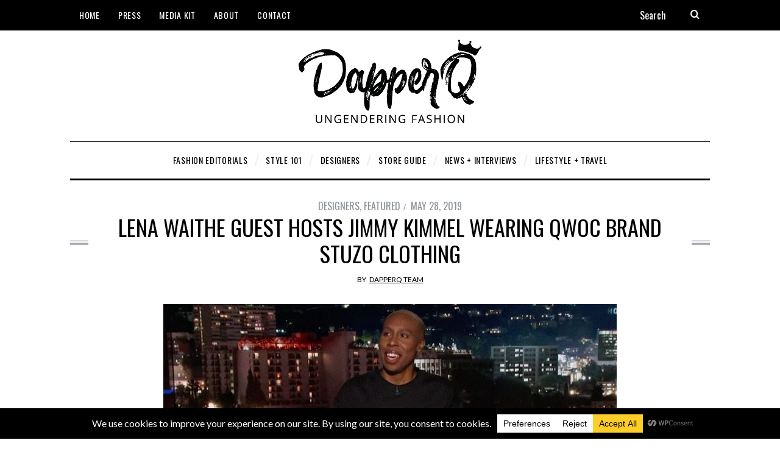

--- FILE ---
content_type: text/html; charset=UTF-8
request_url: https://www.dapperq.com/2019/05/lena-waithe-guest-hosts-jimmy-kimmel-wearing-qwoc-brand-stuzo-clothing/
body_size: 29843
content:
<!DOCTYPE html>
<!--[if lt IE 9]><html lang="en" class="oldie"><![endif]-->
<!--[if (gte IE 9) | !(IE)]><!--><html lang="en" class="modern"><!--<![endif]-->
<head>
<meta charset="UTF-8" />
<meta name="viewport" content="width=device-width, initial-scale=1" />
<!--[if IE]><meta http-equiv='X-UA-Compatible' content='IE=edge,chrome=1'><![endif]-->
<title>Lena Waithe Guest Hosts Jimmy Kimmel Wearing QWOC Brand STUZO Clothing | dapperQ | Queer Style</title>

<!-- The SEO Framework by Sybre Waaijer -->
<link rel="canonical" href="https://www.dapperq.com/2019/05/lena-waithe-guest-hosts-jimmy-kimmel-wearing-qwoc-brand-stuzo-clothing/" />
<meta name="description" content="Last Thursday, Emmy winner Lena Waithe guest hosted Jimmy Kimmel Live and while everyone else was focused on Halle Berry the queer fashion world took note that…" />
<meta property="og:type" content="article" />
<meta property="og:locale" content="en_GB" />
<meta property="og:site_name" content="dapperQ | Queer Style" />
<meta property="og:title" content="Lena Waithe Guest Hosts Jimmy Kimmel Wearing QWOC Brand STUZO Clothing | dapperQ | Queer Style" />
<meta property="og:description" content="Last Thursday, Emmy winner Lena Waithe guest hosted Jimmy Kimmel Live and while everyone else was focused on Halle Berry the queer fashion world took note that Waithe wore STUZO clothing on air." />
<meta property="og:url" content="https://www.dapperq.com/2019/05/lena-waithe-guest-hosts-jimmy-kimmel-wearing-qwoc-brand-stuzo-clothing/" />
<meta property="og:image" content="https://www.dapperq.com/wp-content/uploads/2019/05/Lena-Waithe-Kimmel-Feature.jpg" />
<meta property="og:image:width" content="744" />
<meta property="og:image:height" content="420" />
<meta property="article:published_time" content="2019-05-28T11:29:07+00:00" />
<meta property="article:modified_time" content="2019-09-20T20:35:37+00:00" />
<meta name="twitter:card" content="summary_large_image" />
<meta name="twitter:title" content="Lena Waithe Guest Hosts Jimmy Kimmel Wearing QWOC Brand STUZO Clothing | dapperQ | Queer Style" />
<meta name="twitter:description" content="Last Thursday, Emmy winner Lena Waithe guest hosted Jimmy Kimmel Live and while everyone else was focused on Halle Berry the queer fashion world took note that Waithe wore STUZO clothing on air." />
<meta name="twitter:image" content="https://www.dapperq.com/wp-content/uploads/2019/05/Lena-Waithe-Kimmel-Feature.jpg" />
<script type="application/ld+json">{"@context":"https://schema.org","@graph":[{"@type":"WebSite","@id":"https://www.dapperq.com/#/schema/WebSite","url":"https://www.dapperq.com/","name":"dapperQ | Queer Style","description":"ungendering fashion","inLanguage":"en","potentialAction":{"@type":"SearchAction","target":{"@type":"EntryPoint","urlTemplate":"https://www.dapperq.com/search/{search_term_string}/"},"query-input":"required name=search_term_string"},"publisher":{"@type":"Organization","@id":"https://www.dapperq.com/#/schema/Organization","name":"dapperQ | Queer Style","url":"https://www.dapperq.com/","logo":{"@type":"ImageObject","url":"https://www.dapperq.com/wp-content/uploads/2018/06/cropped-dapperq-seal.png","contentUrl":"https://www.dapperq.com/wp-content/uploads/2018/06/cropped-dapperq-seal.png","width":512,"height":512}}},{"@type":"WebPage","@id":"https://www.dapperq.com/2019/05/lena-waithe-guest-hosts-jimmy-kimmel-wearing-qwoc-brand-stuzo-clothing/","url":"https://www.dapperq.com/2019/05/lena-waithe-guest-hosts-jimmy-kimmel-wearing-qwoc-brand-stuzo-clothing/","name":"Lena Waithe Guest Hosts Jimmy Kimmel Wearing QWOC Brand STUZO Clothing | dapperQ | Queer Style","description":"Last Thursday, Emmy winner Lena Waithe guest hosted Jimmy Kimmel Live and while everyone else was focused on Halle Berry the queer fashion world took note that…","inLanguage":"en","isPartOf":{"@id":"https://www.dapperq.com/#/schema/WebSite"},"breadcrumb":{"@type":"BreadcrumbList","@id":"https://www.dapperq.com/#/schema/BreadcrumbList","itemListElement":[{"@type":"ListItem","position":1,"item":"https://www.dapperq.com/","name":"dapperQ | Queer Style"},{"@type":"ListItem","position":2,"item":"https://www.dapperq.com/category/featured/","name":"Category: Featured"},{"@type":"ListItem","position":3,"name":"Lena Waithe Guest Hosts Jimmy Kimmel Wearing QWOC Brand STUZO Clothing"}]},"potentialAction":{"@type":"ReadAction","target":"https://www.dapperq.com/2019/05/lena-waithe-guest-hosts-jimmy-kimmel-wearing-qwoc-brand-stuzo-clothing/"},"datePublished":"2019-05-28T11:29:07+00:00","dateModified":"2019-09-20T20:35:37+00:00","author":{"@type":"Person","@id":"https://www.dapperq.com/#/schema/Person/4ca5857e5f5ec5ffb9893f7e9782be23","name":"dapperQ Team","description":"dapperQ is the leading style and empowerment website for masculine presenting women, gender queers, and trans-identified individuals. To join our volunteer collective of writers, e-mail us at dapperQ@gmail."}}]}</script>
<!-- / The SEO Framework by Sybre Waaijer | 14.90ms meta | 7.10ms boot -->

<link rel='dns-prefetch' href='//fonts.googleapis.com' />
<link rel='preconnect' href='https://fonts.gstatic.com' crossorigin />
<link rel="alternate" type="application/rss+xml" title="dapperQ | Queer Style &raquo; Feed" href="https://www.dapperq.com/feed/" />
<link rel="alternate" type="application/rss+xml" title="dapperQ | Queer Style &raquo; Comments Feed" href="https://www.dapperq.com/comments/feed/" />
<link rel="alternate" type="application/rss+xml" title="dapperQ | Queer Style &raquo; Lena Waithe Guest Hosts Jimmy Kimmel Wearing QWOC Brand STUZO Clothing Comments Feed" href="https://www.dapperq.com/2019/05/lena-waithe-guest-hosts-jimmy-kimmel-wearing-qwoc-brand-stuzo-clothing/feed/" />
<link rel="alternate" title="oEmbed (JSON)" type="application/json+oembed" href="https://www.dapperq.com/wp-json/oembed/1.0/embed?url=https%3A%2F%2Fwww.dapperq.com%2F2019%2F05%2Flena-waithe-guest-hosts-jimmy-kimmel-wearing-qwoc-brand-stuzo-clothing%2F" />
<link rel="alternate" title="oEmbed (XML)" type="text/xml+oembed" href="https://www.dapperq.com/wp-json/oembed/1.0/embed?url=https%3A%2F%2Fwww.dapperq.com%2F2019%2F05%2Flena-waithe-guest-hosts-jimmy-kimmel-wearing-qwoc-brand-stuzo-clothing%2F&#038;format=xml" />
		<!-- This site uses the Google Analytics by MonsterInsights plugin v9.11.1 - Using Analytics tracking - https://www.monsterinsights.com/ -->
							<script src="//www.googletagmanager.com/gtag/js?id=G-9N04V47PXS"  data-cfasync="false" data-wpfc-render="false" type="text/javascript" async></script>
			<script data-cfasync="false" data-wpfc-render="false" type="text/javascript">
				var mi_version = '9.11.1';
				var mi_track_user = true;
				var mi_no_track_reason = '';
								var MonsterInsightsDefaultLocations = {"page_location":"https:\/\/www.dapperq.com\/2019\/05\/lena-waithe-guest-hosts-jimmy-kimmel-wearing-qwoc-brand-stuzo-clothing\/"};
								if ( typeof MonsterInsightsPrivacyGuardFilter === 'function' ) {
					var MonsterInsightsLocations = (typeof MonsterInsightsExcludeQuery === 'object') ? MonsterInsightsPrivacyGuardFilter( MonsterInsightsExcludeQuery ) : MonsterInsightsPrivacyGuardFilter( MonsterInsightsDefaultLocations );
				} else {
					var MonsterInsightsLocations = (typeof MonsterInsightsExcludeQuery === 'object') ? MonsterInsightsExcludeQuery : MonsterInsightsDefaultLocations;
				}

								var disableStrs = [
										'ga-disable-G-9N04V47PXS',
									];

				/* Function to detect opted out users */
				function __gtagTrackerIsOptedOut() {
					for (var index = 0; index < disableStrs.length; index++) {
						if (document.cookie.indexOf(disableStrs[index] + '=true') > -1) {
							return true;
						}
					}

					return false;
				}

				/* Disable tracking if the opt-out cookie exists. */
				if (__gtagTrackerIsOptedOut()) {
					for (var index = 0; index < disableStrs.length; index++) {
						window[disableStrs[index]] = true;
					}
				}

				/* Opt-out function */
				function __gtagTrackerOptout() {
					for (var index = 0; index < disableStrs.length; index++) {
						document.cookie = disableStrs[index] + '=true; expires=Thu, 31 Dec 2099 23:59:59 UTC; path=/';
						window[disableStrs[index]] = true;
					}
				}

				if ('undefined' === typeof gaOptout) {
					function gaOptout() {
						__gtagTrackerOptout();
					}
				}
								window.dataLayer = window.dataLayer || [];

				window.MonsterInsightsDualTracker = {
					helpers: {},
					trackers: {},
				};
				if (mi_track_user) {
					function __gtagDataLayer() {
						dataLayer.push(arguments);
					}

					function __gtagTracker(type, name, parameters) {
						if (!parameters) {
							parameters = {};
						}

						if (parameters.send_to) {
							__gtagDataLayer.apply(null, arguments);
							return;
						}

						if (type === 'event') {
														parameters.send_to = monsterinsights_frontend.v4_id;
							var hookName = name;
							if (typeof parameters['event_category'] !== 'undefined') {
								hookName = parameters['event_category'] + ':' + name;
							}

							if (typeof MonsterInsightsDualTracker.trackers[hookName] !== 'undefined') {
								MonsterInsightsDualTracker.trackers[hookName](parameters);
							} else {
								__gtagDataLayer('event', name, parameters);
							}
							
						} else {
							__gtagDataLayer.apply(null, arguments);
						}
					}

					__gtagTracker('js', new Date());
					__gtagTracker('set', {
						'developer_id.dZGIzZG': true,
											});
					if ( MonsterInsightsLocations.page_location ) {
						__gtagTracker('set', MonsterInsightsLocations);
					}
										__gtagTracker('config', 'G-9N04V47PXS', {"allow_anchor":"true","forceSSL":"true","link_attribution":"true","page_path":location.pathname + location.search + location.hash} );
										window.gtag = __gtagTracker;										(function () {
						/* https://developers.google.com/analytics/devguides/collection/analyticsjs/ */
						/* ga and __gaTracker compatibility shim. */
						var noopfn = function () {
							return null;
						};
						var newtracker = function () {
							return new Tracker();
						};
						var Tracker = function () {
							return null;
						};
						var p = Tracker.prototype;
						p.get = noopfn;
						p.set = noopfn;
						p.send = function () {
							var args = Array.prototype.slice.call(arguments);
							args.unshift('send');
							__gaTracker.apply(null, args);
						};
						var __gaTracker = function () {
							var len = arguments.length;
							if (len === 0) {
								return;
							}
							var f = arguments[len - 1];
							if (typeof f !== 'object' || f === null || typeof f.hitCallback !== 'function') {
								if ('send' === arguments[0]) {
									var hitConverted, hitObject = false, action;
									if ('event' === arguments[1]) {
										if ('undefined' !== typeof arguments[3]) {
											hitObject = {
												'eventAction': arguments[3],
												'eventCategory': arguments[2],
												'eventLabel': arguments[4],
												'value': arguments[5] ? arguments[5] : 1,
											}
										}
									}
									if ('pageview' === arguments[1]) {
										if ('undefined' !== typeof arguments[2]) {
											hitObject = {
												'eventAction': 'page_view',
												'page_path': arguments[2],
											}
										}
									}
									if (typeof arguments[2] === 'object') {
										hitObject = arguments[2];
									}
									if (typeof arguments[5] === 'object') {
										Object.assign(hitObject, arguments[5]);
									}
									if ('undefined' !== typeof arguments[1].hitType) {
										hitObject = arguments[1];
										if ('pageview' === hitObject.hitType) {
											hitObject.eventAction = 'page_view';
										}
									}
									if (hitObject) {
										action = 'timing' === arguments[1].hitType ? 'timing_complete' : hitObject.eventAction;
										hitConverted = mapArgs(hitObject);
										__gtagTracker('event', action, hitConverted);
									}
								}
								return;
							}

							function mapArgs(args) {
								var arg, hit = {};
								var gaMap = {
									'eventCategory': 'event_category',
									'eventAction': 'event_action',
									'eventLabel': 'event_label',
									'eventValue': 'event_value',
									'nonInteraction': 'non_interaction',
									'timingCategory': 'event_category',
									'timingVar': 'name',
									'timingValue': 'value',
									'timingLabel': 'event_label',
									'page': 'page_path',
									'location': 'page_location',
									'title': 'page_title',
									'referrer' : 'page_referrer',
								};
								for (arg in args) {
																		if (!(!args.hasOwnProperty(arg) || !gaMap.hasOwnProperty(arg))) {
										hit[gaMap[arg]] = args[arg];
									} else {
										hit[arg] = args[arg];
									}
								}
								return hit;
							}

							try {
								f.hitCallback();
							} catch (ex) {
							}
						};
						__gaTracker.create = newtracker;
						__gaTracker.getByName = newtracker;
						__gaTracker.getAll = function () {
							return [];
						};
						__gaTracker.remove = noopfn;
						__gaTracker.loaded = true;
						window['__gaTracker'] = __gaTracker;
					})();
									} else {
										console.log("");
					(function () {
						function __gtagTracker() {
							return null;
						}

						window['__gtagTracker'] = __gtagTracker;
						window['gtag'] = __gtagTracker;
					})();
									}
			</script>
							<!-- / Google Analytics by MonsterInsights -->
		<!-- www.dapperq.com is managing ads with Advanced Ads 2.0.16 – https://wpadvancedads.com/ --><script id="advads-ready" type="2c7e05ed6ac28133f3ebeb74-text/javascript">
			window.advanced_ads_ready=function(e,a){a=a||"complete";var d=function(e){return"interactive"===a?"loading"!==e:"complete"===e};d(document.readyState)?e():document.addEventListener("readystatechange",(function(a){d(a.target.readyState)&&e()}),{once:"interactive"===a})},window.advanced_ads_ready_queue=window.advanced_ads_ready_queue||[];		</script>
		<style id='wp-img-auto-sizes-contain-inline-css' type='text/css'>
img:is([sizes=auto i],[sizes^="auto," i]){contain-intrinsic-size:3000px 1500px}
/*# sourceURL=wp-img-auto-sizes-contain-inline-css */
</style>
<link rel='stylesheet' id='pt-cv-public-style-css' href='https://www.dapperq.com/wp-content/plugins/content-views-query-and-display-post-page/public/assets/css/cv.css?ver=4.2.1' type='text/css' media='all' />
<link rel='stylesheet' id='sbi_styles-css' href='https://www.dapperq.com/wp-content/plugins/instagram-feed/css/sbi-styles.min.css?ver=6.10.0' type='text/css' media='all' />
<style id='wp-emoji-styles-inline-css' type='text/css'>

	img.wp-smiley, img.emoji {
		display: inline !important;
		border: none !important;
		box-shadow: none !important;
		height: 1em !important;
		width: 1em !important;
		margin: 0 0.07em !important;
		vertical-align: -0.1em !important;
		background: none !important;
		padding: 0 !important;
	}
/*# sourceURL=wp-emoji-styles-inline-css */
</style>
<style id='wp-block-library-inline-css' type='text/css'>
:root{--wp-block-synced-color:#7a00df;--wp-block-synced-color--rgb:122,0,223;--wp-bound-block-color:var(--wp-block-synced-color);--wp-editor-canvas-background:#ddd;--wp-admin-theme-color:#007cba;--wp-admin-theme-color--rgb:0,124,186;--wp-admin-theme-color-darker-10:#006ba1;--wp-admin-theme-color-darker-10--rgb:0,107,160.5;--wp-admin-theme-color-darker-20:#005a87;--wp-admin-theme-color-darker-20--rgb:0,90,135;--wp-admin-border-width-focus:2px}@media (min-resolution:192dpi){:root{--wp-admin-border-width-focus:1.5px}}.wp-element-button{cursor:pointer}:root .has-very-light-gray-background-color{background-color:#eee}:root .has-very-dark-gray-background-color{background-color:#313131}:root .has-very-light-gray-color{color:#eee}:root .has-very-dark-gray-color{color:#313131}:root .has-vivid-green-cyan-to-vivid-cyan-blue-gradient-background{background:linear-gradient(135deg,#00d084,#0693e3)}:root .has-purple-crush-gradient-background{background:linear-gradient(135deg,#34e2e4,#4721fb 50%,#ab1dfe)}:root .has-hazy-dawn-gradient-background{background:linear-gradient(135deg,#faaca8,#dad0ec)}:root .has-subdued-olive-gradient-background{background:linear-gradient(135deg,#fafae1,#67a671)}:root .has-atomic-cream-gradient-background{background:linear-gradient(135deg,#fdd79a,#004a59)}:root .has-nightshade-gradient-background{background:linear-gradient(135deg,#330968,#31cdcf)}:root .has-midnight-gradient-background{background:linear-gradient(135deg,#020381,#2874fc)}:root{--wp--preset--font-size--normal:16px;--wp--preset--font-size--huge:42px}.has-regular-font-size{font-size:1em}.has-larger-font-size{font-size:2.625em}.has-normal-font-size{font-size:var(--wp--preset--font-size--normal)}.has-huge-font-size{font-size:var(--wp--preset--font-size--huge)}.has-text-align-center{text-align:center}.has-text-align-left{text-align:left}.has-text-align-right{text-align:right}.has-fit-text{white-space:nowrap!important}#end-resizable-editor-section{display:none}.aligncenter{clear:both}.items-justified-left{justify-content:flex-start}.items-justified-center{justify-content:center}.items-justified-right{justify-content:flex-end}.items-justified-space-between{justify-content:space-between}.screen-reader-text{border:0;clip-path:inset(50%);height:1px;margin:-1px;overflow:hidden;padding:0;position:absolute;width:1px;word-wrap:normal!important}.screen-reader-text:focus{background-color:#ddd;clip-path:none;color:#444;display:block;font-size:1em;height:auto;left:5px;line-height:normal;padding:15px 23px 14px;text-decoration:none;top:5px;width:auto;z-index:100000}html :where(.has-border-color){border-style:solid}html :where([style*=border-top-color]){border-top-style:solid}html :where([style*=border-right-color]){border-right-style:solid}html :where([style*=border-bottom-color]){border-bottom-style:solid}html :where([style*=border-left-color]){border-left-style:solid}html :where([style*=border-width]){border-style:solid}html :where([style*=border-top-width]){border-top-style:solid}html :where([style*=border-right-width]){border-right-style:solid}html :where([style*=border-bottom-width]){border-bottom-style:solid}html :where([style*=border-left-width]){border-left-style:solid}html :where(img[class*=wp-image-]){height:auto;max-width:100%}:where(figure){margin:0 0 1em}html :where(.is-position-sticky){--wp-admin--admin-bar--position-offset:var(--wp-admin--admin-bar--height,0px)}@media screen and (max-width:600px){html :where(.is-position-sticky){--wp-admin--admin-bar--position-offset:0px}}

/*# sourceURL=wp-block-library-inline-css */
</style><style id='global-styles-inline-css' type='text/css'>
:root{--wp--preset--aspect-ratio--square: 1;--wp--preset--aspect-ratio--4-3: 4/3;--wp--preset--aspect-ratio--3-4: 3/4;--wp--preset--aspect-ratio--3-2: 3/2;--wp--preset--aspect-ratio--2-3: 2/3;--wp--preset--aspect-ratio--16-9: 16/9;--wp--preset--aspect-ratio--9-16: 9/16;--wp--preset--color--black: #000000;--wp--preset--color--cyan-bluish-gray: #abb8c3;--wp--preset--color--white: #ffffff;--wp--preset--color--pale-pink: #f78da7;--wp--preset--color--vivid-red: #cf2e2e;--wp--preset--color--luminous-vivid-orange: #ff6900;--wp--preset--color--luminous-vivid-amber: #fcb900;--wp--preset--color--light-green-cyan: #7bdcb5;--wp--preset--color--vivid-green-cyan: #00d084;--wp--preset--color--pale-cyan-blue: #8ed1fc;--wp--preset--color--vivid-cyan-blue: #0693e3;--wp--preset--color--vivid-purple: #9b51e0;--wp--preset--gradient--vivid-cyan-blue-to-vivid-purple: linear-gradient(135deg,rgb(6,147,227) 0%,rgb(155,81,224) 100%);--wp--preset--gradient--light-green-cyan-to-vivid-green-cyan: linear-gradient(135deg,rgb(122,220,180) 0%,rgb(0,208,130) 100%);--wp--preset--gradient--luminous-vivid-amber-to-luminous-vivid-orange: linear-gradient(135deg,rgb(252,185,0) 0%,rgb(255,105,0) 100%);--wp--preset--gradient--luminous-vivid-orange-to-vivid-red: linear-gradient(135deg,rgb(255,105,0) 0%,rgb(207,46,46) 100%);--wp--preset--gradient--very-light-gray-to-cyan-bluish-gray: linear-gradient(135deg,rgb(238,238,238) 0%,rgb(169,184,195) 100%);--wp--preset--gradient--cool-to-warm-spectrum: linear-gradient(135deg,rgb(74,234,220) 0%,rgb(151,120,209) 20%,rgb(207,42,186) 40%,rgb(238,44,130) 60%,rgb(251,105,98) 80%,rgb(254,248,76) 100%);--wp--preset--gradient--blush-light-purple: linear-gradient(135deg,rgb(255,206,236) 0%,rgb(152,150,240) 100%);--wp--preset--gradient--blush-bordeaux: linear-gradient(135deg,rgb(254,205,165) 0%,rgb(254,45,45) 50%,rgb(107,0,62) 100%);--wp--preset--gradient--luminous-dusk: linear-gradient(135deg,rgb(255,203,112) 0%,rgb(199,81,192) 50%,rgb(65,88,208) 100%);--wp--preset--gradient--pale-ocean: linear-gradient(135deg,rgb(255,245,203) 0%,rgb(182,227,212) 50%,rgb(51,167,181) 100%);--wp--preset--gradient--electric-grass: linear-gradient(135deg,rgb(202,248,128) 0%,rgb(113,206,126) 100%);--wp--preset--gradient--midnight: linear-gradient(135deg,rgb(2,3,129) 0%,rgb(40,116,252) 100%);--wp--preset--font-size--small: 13px;--wp--preset--font-size--medium: 20px;--wp--preset--font-size--large: 36px;--wp--preset--font-size--x-large: 42px;--wp--preset--spacing--20: 0.44rem;--wp--preset--spacing--30: 0.67rem;--wp--preset--spacing--40: 1rem;--wp--preset--spacing--50: 1.5rem;--wp--preset--spacing--60: 2.25rem;--wp--preset--spacing--70: 3.38rem;--wp--preset--spacing--80: 5.06rem;--wp--preset--shadow--natural: 6px 6px 9px rgba(0, 0, 0, 0.2);--wp--preset--shadow--deep: 12px 12px 50px rgba(0, 0, 0, 0.4);--wp--preset--shadow--sharp: 6px 6px 0px rgba(0, 0, 0, 0.2);--wp--preset--shadow--outlined: 6px 6px 0px -3px rgb(255, 255, 255), 6px 6px rgb(0, 0, 0);--wp--preset--shadow--crisp: 6px 6px 0px rgb(0, 0, 0);}:where(.is-layout-flex){gap: 0.5em;}:where(.is-layout-grid){gap: 0.5em;}body .is-layout-flex{display: flex;}.is-layout-flex{flex-wrap: wrap;align-items: center;}.is-layout-flex > :is(*, div){margin: 0;}body .is-layout-grid{display: grid;}.is-layout-grid > :is(*, div){margin: 0;}:where(.wp-block-columns.is-layout-flex){gap: 2em;}:where(.wp-block-columns.is-layout-grid){gap: 2em;}:where(.wp-block-post-template.is-layout-flex){gap: 1.25em;}:where(.wp-block-post-template.is-layout-grid){gap: 1.25em;}.has-black-color{color: var(--wp--preset--color--black) !important;}.has-cyan-bluish-gray-color{color: var(--wp--preset--color--cyan-bluish-gray) !important;}.has-white-color{color: var(--wp--preset--color--white) !important;}.has-pale-pink-color{color: var(--wp--preset--color--pale-pink) !important;}.has-vivid-red-color{color: var(--wp--preset--color--vivid-red) !important;}.has-luminous-vivid-orange-color{color: var(--wp--preset--color--luminous-vivid-orange) !important;}.has-luminous-vivid-amber-color{color: var(--wp--preset--color--luminous-vivid-amber) !important;}.has-light-green-cyan-color{color: var(--wp--preset--color--light-green-cyan) !important;}.has-vivid-green-cyan-color{color: var(--wp--preset--color--vivid-green-cyan) !important;}.has-pale-cyan-blue-color{color: var(--wp--preset--color--pale-cyan-blue) !important;}.has-vivid-cyan-blue-color{color: var(--wp--preset--color--vivid-cyan-blue) !important;}.has-vivid-purple-color{color: var(--wp--preset--color--vivid-purple) !important;}.has-black-background-color{background-color: var(--wp--preset--color--black) !important;}.has-cyan-bluish-gray-background-color{background-color: var(--wp--preset--color--cyan-bluish-gray) !important;}.has-white-background-color{background-color: var(--wp--preset--color--white) !important;}.has-pale-pink-background-color{background-color: var(--wp--preset--color--pale-pink) !important;}.has-vivid-red-background-color{background-color: var(--wp--preset--color--vivid-red) !important;}.has-luminous-vivid-orange-background-color{background-color: var(--wp--preset--color--luminous-vivid-orange) !important;}.has-luminous-vivid-amber-background-color{background-color: var(--wp--preset--color--luminous-vivid-amber) !important;}.has-light-green-cyan-background-color{background-color: var(--wp--preset--color--light-green-cyan) !important;}.has-vivid-green-cyan-background-color{background-color: var(--wp--preset--color--vivid-green-cyan) !important;}.has-pale-cyan-blue-background-color{background-color: var(--wp--preset--color--pale-cyan-blue) !important;}.has-vivid-cyan-blue-background-color{background-color: var(--wp--preset--color--vivid-cyan-blue) !important;}.has-vivid-purple-background-color{background-color: var(--wp--preset--color--vivid-purple) !important;}.has-black-border-color{border-color: var(--wp--preset--color--black) !important;}.has-cyan-bluish-gray-border-color{border-color: var(--wp--preset--color--cyan-bluish-gray) !important;}.has-white-border-color{border-color: var(--wp--preset--color--white) !important;}.has-pale-pink-border-color{border-color: var(--wp--preset--color--pale-pink) !important;}.has-vivid-red-border-color{border-color: var(--wp--preset--color--vivid-red) !important;}.has-luminous-vivid-orange-border-color{border-color: var(--wp--preset--color--luminous-vivid-orange) !important;}.has-luminous-vivid-amber-border-color{border-color: var(--wp--preset--color--luminous-vivid-amber) !important;}.has-light-green-cyan-border-color{border-color: var(--wp--preset--color--light-green-cyan) !important;}.has-vivid-green-cyan-border-color{border-color: var(--wp--preset--color--vivid-green-cyan) !important;}.has-pale-cyan-blue-border-color{border-color: var(--wp--preset--color--pale-cyan-blue) !important;}.has-vivid-cyan-blue-border-color{border-color: var(--wp--preset--color--vivid-cyan-blue) !important;}.has-vivid-purple-border-color{border-color: var(--wp--preset--color--vivid-purple) !important;}.has-vivid-cyan-blue-to-vivid-purple-gradient-background{background: var(--wp--preset--gradient--vivid-cyan-blue-to-vivid-purple) !important;}.has-light-green-cyan-to-vivid-green-cyan-gradient-background{background: var(--wp--preset--gradient--light-green-cyan-to-vivid-green-cyan) !important;}.has-luminous-vivid-amber-to-luminous-vivid-orange-gradient-background{background: var(--wp--preset--gradient--luminous-vivid-amber-to-luminous-vivid-orange) !important;}.has-luminous-vivid-orange-to-vivid-red-gradient-background{background: var(--wp--preset--gradient--luminous-vivid-orange-to-vivid-red) !important;}.has-very-light-gray-to-cyan-bluish-gray-gradient-background{background: var(--wp--preset--gradient--very-light-gray-to-cyan-bluish-gray) !important;}.has-cool-to-warm-spectrum-gradient-background{background: var(--wp--preset--gradient--cool-to-warm-spectrum) !important;}.has-blush-light-purple-gradient-background{background: var(--wp--preset--gradient--blush-light-purple) !important;}.has-blush-bordeaux-gradient-background{background: var(--wp--preset--gradient--blush-bordeaux) !important;}.has-luminous-dusk-gradient-background{background: var(--wp--preset--gradient--luminous-dusk) !important;}.has-pale-ocean-gradient-background{background: var(--wp--preset--gradient--pale-ocean) !important;}.has-electric-grass-gradient-background{background: var(--wp--preset--gradient--electric-grass) !important;}.has-midnight-gradient-background{background: var(--wp--preset--gradient--midnight) !important;}.has-small-font-size{font-size: var(--wp--preset--font-size--small) !important;}.has-medium-font-size{font-size: var(--wp--preset--font-size--medium) !important;}.has-large-font-size{font-size: var(--wp--preset--font-size--large) !important;}.has-x-large-font-size{font-size: var(--wp--preset--font-size--x-large) !important;}
/*# sourceURL=global-styles-inline-css */
</style>

<style id='classic-theme-styles-inline-css' type='text/css'>
/*! This file is auto-generated */
.wp-block-button__link{color:#fff;background-color:#32373c;border-radius:9999px;box-shadow:none;text-decoration:none;padding:calc(.667em + 2px) calc(1.333em + 2px);font-size:1.125em}.wp-block-file__button{background:#32373c;color:#fff;text-decoration:none}
/*# sourceURL=/wp-includes/css/classic-themes.min.css */
</style>
<link rel='stylesheet' id='better-recent-comments-css' href='https://www.dapperq.com/wp-content/plugins/better-recent-comments/assets/css/better-recent-comments.min.css?ver=7a08839ff4ce6f7e1f72c9a0baa53c3f' type='text/css' media='all' />
<link rel='stylesheet' id='contact-form-7-css' href='https://www.dapperq.com/wp-content/plugins/contact-form-7/includes/css/styles.css?ver=6.1.4' type='text/css' media='all' />
<link rel='stylesheet' id='sc-frontend-style-css' href='https://www.dapperq.com/wp-content/plugins/shortcodes-indep/css/frontend-style.css?ver=7a08839ff4ce6f7e1f72c9a0baa53c3f' type='text/css' media='all' />
<link rel='stylesheet' id='wp-polls-css' href='https://www.dapperq.com/wp-content/themes/simplemag-child/polls-css.css?ver=2.77.3' type='text/css' media='all' />
<style id='wp-polls-inline-css' type='text/css'>
.wp-polls .pollbar {
	margin: 1px;
	font-size: 6px;
	line-height: 8px;
	height: 8px;
	background-image: url('https://www.dapperq.com/wp-content/plugins/wp-polls/images/default/pollbg.gif');
	border: 1px solid #c8c8c8;
}

/*# sourceURL=wp-polls-inline-css */
</style>
<link rel='stylesheet' id='parent-style-css' href='https://www.dapperq.com/wp-content/themes/simplemag/style.css?ver=7a08839ff4ce6f7e1f72c9a0baa53c3f' type='text/css' media='all' />
<link rel='stylesheet' id='main-style-css' href='https://www.dapperq.com/wp-content/themes/simplemag-child/style.css?ver=7a08839ff4ce6f7e1f72c9a0baa53c3f' type='text/css' media='all' />
<link rel='stylesheet' id='wpzoom-social-icons-socicon-css' href='https://www.dapperq.com/wp-content/plugins/social-icons-widget-by-wpzoom/assets/css/wpzoom-socicon.css?ver=1768761406' type='text/css' media='all' />
<link rel='stylesheet' id='wpzoom-social-icons-styles-css' href='https://www.dapperq.com/wp-content/plugins/social-icons-widget-by-wpzoom/assets/css/wpzoom-social-icons-styles.css?ver=1768761406' type='text/css' media='all' />
<link rel="preload" as="style" href="https://fonts.googleapis.com/css?family=Oswald:400%7CLato&#038;display=swap&#038;ver=1658156952" /><script src="/cdn-cgi/scripts/7d0fa10a/cloudflare-static/rocket-loader.min.js" data-cf-settings="2c7e05ed6ac28133f3ebeb74-|49"></script><link rel="stylesheet" href="https://fonts.googleapis.com/css?family=Oswald:400%7CLato&#038;display=swap&#038;ver=1658156952" media="print" onload="this.media='all'"><noscript><link rel="stylesheet" href="https://fonts.googleapis.com/css?family=Oswald:400%7CLato&#038;display=swap&#038;ver=1658156952" /></noscript><link rel='preload' as='font'  id='wpzoom-social-icons-font-socicon-woff2-css' href='https://www.dapperq.com/wp-content/plugins/social-icons-widget-by-wpzoom/assets/font/socicon.woff2?v=4.5.4'  type='font/woff2' crossorigin />
<script type="2c7e05ed6ac28133f3ebeb74-text/javascript" src="https://www.dapperq.com/wp-content/plugins/google-analytics-for-wordpress/assets/js/frontend-gtag.min.js?ver=9.11.1" id="monsterinsights-frontend-script-js" async="async" data-wp-strategy="async"></script>
<script data-cfasync="false" data-wpfc-render="false" type="text/javascript" id='monsterinsights-frontend-script-js-extra'>/* <![CDATA[ */
var monsterinsights_frontend = {"js_events_tracking":"true","download_extensions":"doc,pdf,ppt,zip,xls,docx,pptx,xlsx","inbound_paths":"[]","home_url":"https:\/\/www.dapperq.com","hash_tracking":"true","v4_id":"G-9N04V47PXS"};/* ]]> */
</script>
<script type="2c7e05ed6ac28133f3ebeb74-text/javascript" src="https://www.dapperq.com/wp-includes/js/jquery/jquery.min.js?ver=3.7.1" id="jquery-core-js"></script>
<script type="2c7e05ed6ac28133f3ebeb74-text/javascript" src="https://www.dapperq.com/wp-includes/js/jquery/jquery-migrate.min.js?ver=3.4.1" id="jquery-migrate-js"></script>
<link rel="https://api.w.org/" href="https://www.dapperq.com/wp-json/" /><link rel="alternate" title="JSON" type="application/json" href="https://www.dapperq.com/wp-json/wp/v2/posts/33991" /><link rel="EditURI" type="application/rsd+xml" title="RSD" href="https://www.dapperq.com/xmlrpc.php?rsd" />
<meta name="generator" content="Redux 4.5.10" />		<script type="2c7e05ed6ac28133f3ebeb74-text/javascript" async defer data-pin-color="" data-pin-hover="true" src="https://www.dapperq.com/wp-content/plugins/pinterest-pin-it-button-on-image-hover-and-post/js/pinit.js"></script>
		<style type="text/css">
.header .logo{max-width:300px;}
.lines-button .lines, .lines-button .lines:after, .lines-button .lines:before{background:#ffffff;}
.top-strip .search-form input,.top-strip .search-form button,.top-strip .mobile-search-button{color:#ffffff}
.main-menu .sub-links .active-link,
.main-menu .mega-menu-item:hover .item-title a,
.main-menu > ul > .sub-menu-columns > .sub-menu > .sub-links > li > a {color:#ffcc0d;}
.main-menu .sub-menu-two-columns > .sub-menu > .sub-links li a:after {background-color:#ffcc0d;}
.main-menu .posts-loading:after {border-top-color:#ffcc0d;border-bottom-color:#ffcc0d;}
.secondary-menu ul > li:hover > a {color:#ffcc0d;}
.main-menu > ul > .link-arrow > a:after {border-color:transparent transparent #ffcc0d;}
.main-menu > ul > li > .sub-menu {border-top-color:#ffcc0d;}
.main-menu .mega-menu-container .mega-menu-posts-title:hover:after{color:#ffffff;}
.modern .content-over-image-tint .entry-image:before,
.modern .content-over-image-tint.full-width-image:before{opacity:0.1;}
.modern .content-over-image-tint:hover .entry-image:before,
.modern .content-over-image-tint.full-width-image:hover:before,
.modern .content-over-image-tint .gallery-item:not(.slick-active) .entry-image:before{opacity:0.7;}
.sidebar .widget{border-bottom:1px solid #000;}
.footer-sidebar .widget_rss li:after,
.footer-sidebar .widget_pages li:after,
.footer-sidebar .widget_nav_menu li:after,
.footer-sidebar .widget_categories ul li:after,
.footer-sidebar .widget_recent_entries li:after,
.footer-sidebar .widget_recent_comments li:after{background-color:#585b61;}
.entry-title {text-transform:uppercase;}
.title-with-sep{background:url("https://www.dapperq.com/wp-content/themes/simplemag/images/section-header.png") repeat-x 0 50%;}
@media only screen and (min-width: 960px) {.full-width-media .gallery-carousel,.full-width-media .gallery-carousel .gallery-item{height:580px;}}
/* Custom CSS */
.main-menu>ul>li {
font-size:14px !important;
}
div.wrapper > div > div.grid-8.column-1 > div.single-box.clearfix.entry-content > div.wp-about-author-containter-around {
display: none;
}
#ti_latest_cat_posts-4 > div > div > ul > li > figure {
background-color: transparent;
}</style>
<link rel="icon" href="https://www.dapperq.com/wp-content/uploads/2018/06/cropped-dapperq-seal-32x32.png" sizes="32x32" />
<link rel="icon" href="https://www.dapperq.com/wp-content/uploads/2018/06/cropped-dapperq-seal-192x192.png" sizes="192x192" />
<link rel="apple-touch-icon" href="https://www.dapperq.com/wp-content/uploads/2018/06/cropped-dapperq-seal-180x180.png" />
<meta name="msapplication-TileImage" content="https://www.dapperq.com/wp-content/uploads/2018/06/cropped-dapperq-seal-270x270.png" />
		<style type="text/css" id="wp-custom-css">
			#footer .widget h4 {
	font-size: 16px !important;
	text-transform: uppercase !important;
	text-align: center;
}
#footer .widget h4 a:link,
#footer .widget h4 a:hover,
#footer .widget h4 a:visited,
#footer .widget h4 a:focus {
text-decoration: none;
}

.home-section .flexslider .slides li{
	overflow: hidden;
}

@media only screen and (min-width:750px){
.slider-latest .grid-4 article {
  margin-bottom: 0;
}
article.content-over-image:nth-of-type(1){
	margin-bottom: 7px !important;
	}
	.home-section .flexslider .slides, .home-section .flexslider .slides li{
		height: 301px;
		overflow: hidden;
	}
}
@media only screen and (min-width:960px){
article.content-over-image:nth-of-type(1){
	margin-bottom: 14px !important;
	}
	.home-section .flexslider .slides, .home-section .flexslider .slides li{
		height: 402px;
		overflow: hidden;
	}
}
@media only screen and (min-width:1200px){
.home-section .flexslider .slides, .home-section .flexslider .slides li{
	height: 462px;
}
article.content-over-image:nth-of-type(1){
	margin-bottom: 20px !important;
 }
	.home-section.slider-latest {
		margin-bottom: 2em;
	}
	.posts-section.with-sidebar{ margin-top:0px}
	.grids{
		margin-top:-10px;
	}
}
.recentcomments, .recentcomments a{
	font-family:Oswald;
	font-weight:normal;
}
.widget_recent_comments .url{
	font-weight:100;
	letter-spacing:0em;
}


.title-with-sep{
	background: url(https://www.dapperq.com/wp-content/themes/simplemag/images/hrline2.png) repeat-x 0 50%;
	font-size: 36px !important;
}

@media only screen and (min-width:750px) {
	.main-menu .sub-posts .mega-menu-posts {
		width: 98%;
		display: flex;
		justify-content: center;
	}
	.main-menu .sub-menu-full-width .sub-posts .mega-menu-item figure {
    width: 100%;
    height: auto;
}
	.main-menu .sub-posts .mega-menu-item figure {
    width: 100%;
    height: auto;
}
.main-menu .sub-posts .mega-menu-posts .mega-menu-item {
    width: 31%;
	padding: 1em 1%;
}
}

.entry-content blockquote.tiktok-embed {
  padding: 0 !important;
}
.entry-content blockquote.tiktok-embed:before {
	content:'';
  margin: 0;
}
.entry-content blockquote.tiktok-embed:after {
	content:'';
  margin: 0;
}

body.single-post .full-width-media {
	max-width: 750px;
	margin-left: auto;
	margin-right: auto;
}
		</style>
		<style id="ti_option-dynamic-css" title="dynamic-css" class="redux-options-output">.menu-item a, .entry-meta, .see-more span, .read-more, .read-more-link, .nav-title, .related-posts-tabs li a, #submit, input, textarea, .copyright, .copyright a{font-family:Oswald;font-weight:400;font-style:normal;}.secondary-menu > ul > li{font-size:14px;}.main-menu > ul > li{font-size:18px;}h1, h2, h3, h4, h5, h6, .main-menu .item-title a, .widget_pages, .widget_categories, .widget_nav_menu, .tagline, .sub-title, .entry-note, .manual-excerpt, .single-post.ltr:not(.woocommerce) .entry-content > p:first-of-type:first-letter, .sc-dropcap, .single-author-box .vcard, .comment-author, .comment-meta, .comment-reply-link, #respond label, #wp-calendar tbody, .latest-reviews .score-line i, .score-box .total{font-family:Oswald;font-weight:normal;font-style:normal;}.section-title, .classic-layout .entry-title{font-size:48px;}.entries .post-item .entry-title, .media-post-item .entry-title{font-size:22px;}.page-title{font-size:52px;}body, p{font-family:Lato;font-weight:normal;font-style:normal;}.page .entry-content, .single .entry-content, .home-section div.entry-summary{line-height:22px;font-size:16px;}.score-line, .rating-total-indicator .sides span, .widget_ti_most_commented span{background-color:#ffcc0d;}.comment-list .bypostauthor .avatar, .post-item .content-loading .load-media-content:before, .media-posts .content-loading .load-media-content:before, .post-item .content-loading .load-media-content:after, .media-posts .content-loading .load-media-content:after{border-color:#ffcc0d;}.widget_ti_most_commented span i:before{border-top-color:#ffcc0d;}.score-line span i, .widget_ti_most_commented span i{color:#000000;}#masthead{background-color:#ffffff;}.top-strip, .secondary-menu .sub-menu, .top-strip .search-form input[type="text"], .top-strip .social li ul{background-color:#000000;}.secondary-menu a{color:#ffffff;}.secondary-menu a:hover{color:#ffcc0d;}.top-strip .social li a{color:#8c919b;}.main-menu-container,.sticky-active .main-menu-fixed{background-color:#ffffff;}.main-menu > ul > li{color:#000;}.main-menu > ul > li:hover{color:#333;}.main-menu > ul > li > a > span:after{color:#eeeeee;}.main-menu-container{border-top:1px solid #000;}.main-menu-container{border-bottom:3px solid #000;}.main-menu .sub-menu{background-color:#000000;}.main-menu .sub-menu li a, .main-menu .mega-menu-container .mega-menu-posts-title{color:#ffffff;}.main-menu .sub-menu li a:hover, .main-menu .mega-menu-container .mega-menu-posts-title:hover{color:#ffcc0d;}.modern .content-over-image-tint .entry-image:before, .modern .content-over-image-tint.full-width-image:before{background-color:#000000;}.sidebar{border-top:1px solid #000;border-bottom:1px solid #000;border-left:1px solid #000;border-right:1px solid #000;}.slide-dock{background-color:#ffffff;}.slide-dock h3, .slide-dock p{color:#000000;}.slide-dock .entry-meta a, .slide-dock h4 a{color:#000000;}.footer-sidebar, .footer-sidebar .widget_ti_most_commented li a, .footer-sidebar .widget-posts-classic-entries .widget-post-details, .footer-sidebar .widget-slider .widget-post-details .widget-post-category, .footer-sidebar .widget-posts-classic-entries .widget-post-details .widget-post-category, .footer-sidebar .widget-posts-entries .widget-post-item:not(:nth-child(1)) .widget-post-details{background-color:#242628;}.footer-sidebar .widget_ti_latest_comments .comment-text:after{border-bottom-color:#242628;}.footer-sidebar .widget_ti_most_commented span i{color:#242628;}.footer-sidebar .widget h3{color:#ffcc0d;}.footer-sidebar .rating-total-indicator .sides span, .footer-sidebar .widget_ti_most_commented span{background-color:#ffcc0d;}.footer-sidebar .widget_ti_most_commented span i:before{border-top-color:#ffcc0d;}.footer-sidebar, .footer-sidebar button, .footer-sidebar select, .footer-sidebar input,  .footer-sidebar input[type="submit"]{color:#8c919b;}.footer-sidebar input, .footer-sidebar select, .footer-sidebar input[type="submit"]{border-color:#8c919b;}.footer-sidebar .widget_ti_latest_comments .comment-text:before{border-bottom-color:#8c919b;}.footer-sidebar .widget a{color:#8c919b;}.footer-sidebar .widget a:hover{color:#ffcc0d;}.footer-sidebar, .widget-area-2, .widget-area-3, .footer-sidebar .widget{border-top:1px dotted #585b61;border-bottom:1px dotted #585b61;border-left:1px dotted #585b61;border-right:1px dotted #585b61;}.full-width-sidebar{background-color:#f8f8f8;}.full-width-sidebar, .full-width-sidebar a{color:#000000;}.copyright{background-color:#222222;}.copyright, .copyright a{color:#8c919b;}</style><link rel='stylesheet' id='redux-custom-fonts-css' href='//www.dapperq.com/wp-content/uploads/redux/custom-fonts/fonts.css?ver=1674176116' type='text/css' media='all' />
<link rel='stylesheet' id='gglcptch-css' href='https://www.dapperq.com/wp-content/plugins/google-captcha/css/gglcptch.css?ver=1.85' type='text/css' media='all' />
</head>

<body class="wp-singular post-template-default single single-post postid-33991 single-format-standard wp-theme-simplemag wp-child-theme-simplemag-child sm-451 ltr single-brands-designers single-featured layout-full aa-prefix-advads- aa-disabled-bots">

    <section class="no-print top-strip">

                

        <div class="wrapper clearfix">

            
<div class="search-form">
    <form method="get" id="searchform" action="https://www.dapperq.com/" role="search">
        <input type="text" name="s" id="s" value="Search" onfocus="if (!window.__cfRLUnblockHandlers) return false; if(this.value=='Search')this.value='';" onblur="if (!window.__cfRLUnblockHandlers) return false; if(this.value=='')this.value='Search';" data-cf-modified-2c7e05ed6ac28133f3ebeb74-="" />
        <button type="submit">
            <i class="icomoon-search"></i>
        </button>
    </form>
    
    <div class="mobile-search-button"></div>
</div>            
            
            
            <nav class="secondary-menu"><ul id="menu-primary-nav" class="menu"><li id="menu-item-34265" class="menu-item menu-item-type-custom menu-item-object-custom menu-item-34265"><a href="/">Home</a></li>
<li id="menu-item-13026" class="menu-item menu-item-type-post_type menu-item-object-page menu-item-13026"><a href="https://www.dapperq.com/press/">Press</a></li>
<li id="menu-item-24601" class="menu-item menu-item-type-post_type menu-item-object-page menu-item-24601"><a href="https://www.dapperq.com/media-kit/">Media Kit</a></li>
<li id="menu-item-24374" class="menu-item menu-item-type-post_type menu-item-object-page menu-item-24374"><a href="https://www.dapperq.com/about/">About</a></li>
<li id="menu-item-24700" class="menu-item menu-item-type-post_type menu-item-object-page menu-item-24700"><a href="https://www.dapperq.com/?page_id=24692">Contact</a></li>
</ul></nav>
            <a href="#" id="mobile-menu-toggle" class="lines-button">
                <span class="lines"></span>
            </a>

        </div><!-- .wrapper -->

    </section><!-- .top-strip -->


    <section id="site">

                <div id="pageslide" class="mobilewhite"><!-- Sidebar in Mobile View --></div>

        <div class="site-content">

            <header id="masthead" role="banner" class="clearfix">
                <div class="wrapper">
                <div id="top-banner-ad"></div>
                                <div id="branding" class="anmtd">
                    <div class="wrapper">
                    
<div class="header header-default">
            <a class="logo" href="https://www.dapperq.com">
            <img src="https://www.dapperq.com/wp-content/uploads/2018/06/dapperq-newlogo-300.png" alt="dapperQ | Queer Style - ungendering fashion" width="300" height="137" />
        </a><!-- Logo -->
    
        <span class="tagline">ungendering fashion</span>
    </div><!-- .header-default -->                    </div><!-- .wrapper -->
                </div><!-- #branding -->
                
				<div class="no-print anmtd main-menu-container" role="navigation"><nav class="wrapper main-menu"><ul id="menu-content-nav" class="menu"><li id="menu-item-13036" class="menu-item menu-item-type-taxonomy menu-item-object-category menu-item-has-children"><a href="https://www.dapperq.com/category/video/"><span>Fashion Editorials</span></a><div class="sub-menu"><div class="sub-posts"><div class="clearfix mega-menu-container mega-menu-ajax"></div></div>
<ul class="sub-links">
	<li id="menu-item-13042" class="menu-item menu-item-type-taxonomy menu-item-object-category"><a href="https://www.dapperq.com/category/video/models/"><span>He Said/We Said</span></a><div class="sub-menu"></div>
</li>
	<li id="menu-item-28415" class="menu-item menu-item-type-taxonomy menu-item-object-category"><a href="https://www.dapperq.com/category/video/hi-femme/"><span>Hi Femme!</span></a><div class="sub-menu"></div>
</li>
	<li id="menu-item-24584" class="menu-item menu-item-type-taxonomy menu-item-object-category"><a href="https://www.dapperq.com/category/video/seven-days-of-dapper/"><span>Seven Days of Dapper</span></a><div class="sub-menu"></div>
</li>
	<li id="menu-item-24585" class="menu-item menu-item-type-taxonomy menu-item-object-category"><a href="https://www.dapperq.com/category/video/style-dossier/"><span>Style Dossier</span></a><div class="sub-menu"></div>
</li>
	<li id="menu-item-13040" class="menu-item menu-item-type-taxonomy menu-item-object-category"><a href="https://www.dapperq.com/category/video/streetfashion/"><span>Street Fashion</span></a><div class="sub-menu"></div>
</li>
</ul>
</div>
</li>
<li id="menu-item-13033" class="menu-item menu-item-type-taxonomy menu-item-object-category menu-item-has-children"><a href="https://www.dapperq.com/category/howto/"><span>Style 101</span></a><div class="sub-menu"><div class="sub-posts"><div class="clearfix mega-menu-container mega-menu-ajax"></div></div>
<ul class="sub-links">
	<li id="menu-item-13037" class="menu-item menu-item-type-taxonomy menu-item-object-category"><a href="https://www.dapperq.com/category/howto/answered-questions/"><span>Answered Questions</span></a><div class="sub-menu"></div>
</li>
	<li id="menu-item-24589" class="menu-item menu-item-type-taxonomy menu-item-object-category"><a href="https://www.dapperq.com/category/howto/howtovid/"><span>How-To</span></a><div class="sub-menu"></div>
</li>
	<li id="menu-item-13038" class="menu-item menu-item-type-taxonomy menu-item-object-category"><a href="https://www.dapperq.com/category/howto/tips-howto/"><span>Tips</span></a><div class="sub-menu"></div>
</li>
	<li id="menu-item-13039" class="menu-item menu-item-type-taxonomy menu-item-object-category"><a href="https://www.dapperq.com/category/howto/formal-howto/gayweddings/"><span>Weddings</span></a><div class="sub-menu"></div>
</li>
	<li id="menu-item-14388" class="menu-item menu-item-type-taxonomy menu-item-object-category"><a href="https://www.dapperq.com/category/howto/style-icons/"><span>Style Icons</span></a><div class="sub-menu"></div>
</li>
</ul>
</div>
</li>
<li id="menu-item-13032" class="menu-item menu-item-type-taxonomy menu-item-object-category current-post-ancestor current-menu-parent current-post-parent menu-item-has-children"><a href="https://www.dapperq.com/category/brands-designers/"><span>Designers</span></a><div class="sub-menu"><div class="sub-posts"><div class="clearfix mega-menu-container mega-menu-ajax"></div></div>
<ul class="sub-links">
	<li id="menu-item-13045" class="menu-item menu-item-type-taxonomy menu-item-object-category"><a href="https://www.dapperq.com/category/brands-designers/designers-goods/"><span>Designers</span></a><div class="sub-menu"></div>
</li>
	<li id="menu-item-13047" class="menu-item menu-item-type-taxonomy menu-item-object-category"><a href="https://www.dapperq.com/category/brands-designers/shoes/"><span>Shoes</span></a><div class="sub-menu"></div>
</li>
	<li id="menu-item-13044" class="menu-item menu-item-type-taxonomy menu-item-object-category"><a href="https://www.dapperq.com/category/brands-designers/accessories-howto/"><span>Accessories</span></a><div class="sub-menu"></div>
</li>
	<li id="menu-item-13046" class="menu-item menu-item-type-taxonomy menu-item-object-category"><a href="https://www.dapperq.com/category/brands-designers/eco-friendly/"><span>Eco-Friendly</span></a><div class="sub-menu"></div>
</li>
</ul>
</div>
</li>
<li id="menu-item-17731" class="menu-item menu-item-type-taxonomy menu-item-object-category"><a href="https://www.dapperq.com/category/store-guide/"><span>Store Guide</span></a><div class="sub-menu"><div class="sub-posts"><div class="clearfix mega-menu-container mega-menu-ajax"></div></div></div>
</li>
<li id="menu-item-13031" class="menu-item menu-item-type-taxonomy menu-item-object-category"><a href="https://www.dapperq.com/category/blog/"><span>News + Interviews</span></a><div class="sub-menu"><div class="sub-posts"><div class="clearfix mega-menu-container mega-menu-ajax"></div></div></div>
</li>
<li id="menu-item-13034" class="menu-item menu-item-type-taxonomy menu-item-object-category menu-item-has-children"><a href="https://www.dapperq.com/category/courage/"><span>Lifestyle + Travel</span></a><div class="sub-menu"><div class="sub-posts"><div class="clearfix mega-menu-container mega-menu-ajax"></div></div>
<ul class="sub-links">
	<li id="menu-item-24586" class="menu-item menu-item-type-taxonomy menu-item-object-category"><a href="https://www.dapperq.com/category/courage/travel/"><span>Travel</span></a><div class="sub-menu"></div>
</li>
	<li id="menu-item-15193" class="menu-item menu-item-type-taxonomy menu-item-object-category"><a href="https://www.dapperq.com/category/courage/empowerment/"><span>Empowerment</span></a><div class="sub-menu"></div>
</li>
	<li id="menu-item-15195" class="menu-item menu-item-type-taxonomy menu-item-object-category"><a href="https://www.dapperq.com/category/courage/relationships-dating/"><span>Relationships + Dating</span></a><div class="sub-menu"></div>
</li>
	<li id="menu-item-15194" class="menu-item menu-item-type-taxonomy menu-item-object-category"><a href="https://www.dapperq.com/category/courage/food-drink/"><span>Food + Drink</span></a><div class="sub-menu"></div>
</li>
	<li id="menu-item-15196" class="menu-item menu-item-type-taxonomy menu-item-object-category"><a href="https://www.dapperq.com/category/courage/health-fitness/"><span>Health + Fitness</span></a><div class="sub-menu"></div>
</li>
</ul>
</div>
</li>
</ul></nav></div>
                                </div>
            </header><!-- #masthead -->

    <main id="content" class="clearfix anmtd" role="main">

    
        <div id="post-33991" class="post-33991 post type-post status-publish format-standard has-post-thumbnail hentry category-brands-designers category-featured tag-lena-waithe tag-queer-fashion tag-queer-style tag-stuzo">

            
    <header class="wrapper entry-header page-header">
        <div class="entry-meta">
            <span class="entry-category"><a href="https://www.dapperq.com/category/brands-designers/" rel="category tag">Designers</a>, <a href="https://www.dapperq.com/category/featured/" rel="category tag">Featured</a></span><time class="entry-date published" datetime="2019-05-28T07:29:07-04:00">May 28, 2019</time><time class="updated" datetime="2019-09-20T16:35:37-04:00">September 20, 2019</time>        </div>
        <div class="page-title title-with-sep single-title">
            <h1 class="entry-title">Lena Waithe Guest Hosts Jimmy Kimmel Wearing QWOC Brand STUZO Clothing</h1>
        </div>
                <span class="entry-author">
            <span class="written-by">by</span>
            <span class="author vcard">
                <a class="url fn n" href="https://www.dapperq.com/author/dapperqteam/" rel="author">dapperQ Team</a>
            </span>
        </span>
            </header>


            
            
        <div class="entry-media full-width-media">
              
	
		<figure class="base-image">
        
            <img width="744" height="420" src="https://www.dapperq.com/wp-content/uploads/2019/05/Lena-Waithe-Kimmel-Feature.jpg" class="attachment-big-size size-big-size wp-post-image" alt="" decoding="async" fetchpriority="high" srcset="https://www.dapperq.com/wp-content/uploads/2019/05/Lena-Waithe-Kimmel-Feature.jpg 744w, https://www.dapperq.com/wp-content/uploads/2019/05/Lena-Waithe-Kimmel-Feature-150x85.jpg 150w, https://www.dapperq.com/wp-content/uploads/2019/05/Lena-Waithe-Kimmel-Feature-300x169.jpg 300w, https://www.dapperq.com/wp-content/uploads/2019/05/Lena-Waithe-Kimmel-Feature-330x186.jpg 330w, https://www.dapperq.com/wp-content/uploads/2019/05/Lena-Waithe-Kimmel-Feature-690x390.jpg 690w" sizes="(max-width: 744px) 100vw, 744px" />
            		</figure>

	        </div>

                
            <div class="wrapper">
                <div class="grids">
                    
                            <div class="grid-8 column-1">
            
                    
                    
                                   

                    
                                   

                    
                    
                    
                    
                    
                    <article class="clearfix single-box entry-content">        
                        <p>Last Thursday, Emmy winner Lena Waithe guest hosted <em>Jimmy Kimmel Live</em> and while everyone else was focused on Halle Berry the queer fashion world took note that Waithe wore <a href="https://www.instagram.com/stuzoclothing/">STUZO clothing</a> on air.</p>
<p><img decoding="async" class="aligncenter size-full wp-image-33992" src="https://www.dapperq.com/wp-content/uploads/2019/05/IMG_6207.jpg" alt="" width="745" height="688" srcset="https://www.dapperq.com/wp-content/uploads/2019/05/IMG_6207.jpg 745w, https://www.dapperq.com/wp-content/uploads/2019/05/IMG_6207-150x139.jpg 150w, https://www.dapperq.com/wp-content/uploads/2019/05/IMG_6207-300x277.jpg 300w, https://www.dapperq.com/wp-content/uploads/2019/05/IMG_6207-330x305.jpg 330w, https://www.dapperq.com/wp-content/uploads/2019/05/IMG_6207-690x637.jpg 690w, https://www.dapperq.com/wp-content/uploads/2019/05/IMG_6207-628x580.jpg 628w" sizes="(max-width: 745px) 100vw, 745px" /></p>
<p>STUZO is a gender-neutral clothing line owned by two queer women of color: Stoney Michelli, CEO/FOUNDER and Uzo Ejikeme, CO-OWNER/DIRECTOR OF OPERATIONS.</p>
<p><img decoding="async" class="aligncenter size-full wp-image-33993" src="https://www.dapperq.com/wp-content/uploads/2019/05/stuzo.jpg" alt="" width="737" height="360" srcset="https://www.dapperq.com/wp-content/uploads/2019/05/stuzo.jpg 737w, https://www.dapperq.com/wp-content/uploads/2019/05/stuzo-150x73.jpg 150w, https://www.dapperq.com/wp-content/uploads/2019/05/stuzo-300x147.jpg 300w, https://www.dapperq.com/wp-content/uploads/2019/05/stuzo-330x161.jpg 330w, https://www.dapperq.com/wp-content/uploads/2019/05/stuzo-690x337.jpg 690w" sizes="(max-width: 737px) 100vw, 737px" /></p>
<p>Now, let&#8217;s get back to that Halle Barry kiss. Waithe, the first African-American woman to take home an Emmy award for comedic writing and a queer, Black, masculine presenting woman hosted <em> Jimmy Kimmel Live</em> and kissed Halle Barry on national t.v. while wearing clothing designed by two Black queer women. That night was QUEER and BLACK AF!</p>
<blockquote class="instagram-media" style="background: #FFF; border: 0; border-radius: 3px; box-shadow: 0 0 1px 0 rgba(0,0,0,0.5),0 1px 10px 0 rgba(0,0,0,0.15); margin: 1px; max-width: 540px; min-width: 326px; padding: 0; width: calc(100% - 2px);" data-instgrm-captioned="" data-instgrm-permalink="https://www.instagram.com/p/BxyiD42AN1a/" data-instgrm-version="12">
<div style="padding: 16px;">
<p>&nbsp;</p>
<div style="display: flex; flex-direction: row; align-items: center;">
<div style="background-color: #f4f4f4; border-radius: 50%; flex-grow: 0; height: 40px; margin-right: 14px; width: 40px;"></div>
<div style="display: flex; flex-direction: column; flex-grow: 1; justify-content: center;">
<div style="background-color: #f4f4f4; border-radius: 4px; flex-grow: 0; height: 14px; margin-bottom: 6px; width: 100px;"></div>
<div style="background-color: #f4f4f4; border-radius: 4px; flex-grow: 0; height: 14px; width: 60px;"></div>
</div>
</div>
<div style="padding: 19% 0;"></div>
<div style="display: block; height: 50px; margin: 0 auto 12px; width: 50px;"></div>
<div style="padding-top: 8px;">
<div style="color: #3897f0; font-family: Arial,sans-serif; font-size: 14px; font-style: normal; font-weight: 550; line-height: 18px;">View this post on Instagram</div>
</div>
<div style="padding: 12.5% 0;"></div>
<div style="display: flex; flex-direction: row; margin-bottom: 14px; align-items: center;">
<div>
<div style="background-color: #f4f4f4; border-radius: 50%; height: 12.5px; width: 12.5px; transform: translateX(0px) translateY(7px);"></div>
<div style="background-color: #f4f4f4; height: 12.5px; transform: rotate(-45deg) translateX(3px) translateY(1px); width: 12.5px; flex-grow: 0; margin-right: 14px; margin-left: 2px;"></div>
<div style="background-color: #f4f4f4; border-radius: 50%; height: 12.5px; width: 12.5px; transform: translateX(9px) translateY(-18px);"></div>
</div>
<div style="margin-left: 8px;">
<div style="background-color: #f4f4f4; border-radius: 50%; flex-grow: 0; height: 20px; width: 20px;"></div>
<div style="width: 0; height: 0; border-top: 2px solid transparent; border-left: 6px solid #f4f4f4; border-bottom: 2px solid transparent; transform: translateX(16px) translateY(-4px) rotate(30deg);"></div>
</div>
<div style="margin-left: auto;">
<div style="width: 0px; border-top: 8px solid #F4F4F4; border-right: 8px solid transparent; transform: translateY(16px);"></div>
<div style="background-color: #f4f4f4; flex-grow: 0; height: 12px; width: 16px; transform: translateY(-4px);"></div>
<div style="width: 0; height: 0; border-top: 8px solid #F4F4F4; border-left: 8px solid transparent; transform: translateY(-4px) translateX(8px);"></div>
</div>
</div>
<p>&nbsp;</p>
<p style="margin: 8px 0 0 0; padding: 0 4px;"><a style="color: #000; font-family: Arial,sans-serif; font-size: 14px; font-style: normal; font-weight: normal; line-height: 17px; text-decoration: none; word-wrap: break-word;" href="https://www.instagram.com/p/BxyiD42AN1a/" target="_blank" rel="noopener noreferrer">No caption necessary. Just tune in y’all. @jimmykimmellive</a></p>
<p style="color: #c9c8cd; font-family: Arial,sans-serif; font-size: 14px; line-height: 17px; margin-bottom: 0; margin-top: 8px; overflow: hidden; padding: 8px 0 7px; text-align: center; text-overflow: ellipsis; white-space: nowrap;">A post shared by <a style="color: #c9c8cd; font-family: Arial,sans-serif; font-size: 14px; font-style: normal; font-weight: normal; line-height: 17px;" href="https://www.instagram.com/lenawaithe/" target="_blank" rel="noopener noreferrer"> Lena Waithe</a> (@lenawaithe) on <time style="font-family: Arial,sans-serif; font-size: 14px; line-height: 17px;" datetime="2019-05-23T03:14:38+00:00">May 22, 2019 at 8:14pm PDT</time></p>
</div>
</blockquote>
<p><script async src="//www.instagram.com/embed.js" type="2c7e05ed6ac28133f3ebeb74-text/javascript"></script></p>
              
                    </article><!-- .entry-content -->
                    
                    
                                        
                    
                     
                    
                    
                    <div class="single-box single-tags"><div class="tag-box"><div class="written-by tag-box-title">Tags from the story</div><a href="https://www.dapperq.com/tag/lena-waithe/" rel="tag">Lena Waithe</a>, <a href="https://www.dapperq.com/tag/queer-fashion/" rel="tag">Queer Fashion</a>, <a href="https://www.dapperq.com/tag/queer-style/" rel="tag">queer style</a>, <a href="https://www.dapperq.com/tag/stuzo/" rel="tag">STUZO</a></div></div>                    
                    
                                        
                                        
                    <div class="clearfix single-box single-social show-comment-icon">
                    
                                                <a href="#comments" class="add-comment">
                            <span class="score-number">
                                0                            </span>
                        </a>
                                                
                        
    <div class="social-sharing link-layout social-minimal" data-permalink="https://www.dapperq.com/2019/05/lena-waithe-guest-hosts-jimmy-kimmel-wearing-qwoc-brand-stuzo-clothing/">

        <a class="share-item share-facebook" href="https://www.facebook.com/sharer.php?u=https://www.dapperq.com/2019/05/lena-waithe-guest-hosts-jimmy-kimmel-wearing-qwoc-brand-stuzo-clothing/&t=Lena Waithe Guest Hosts Jimmy Kimmel Wearing QWOC Brand STUZO Clothing" target="blank">
            <i class="icomoon-facebook"></i>
            <span class="share-label">Facebook</span>        </a>

        <a class="share-item share-twitter" href="https://twitter.com/intent/tweet?original_referer=https://www.dapperq.com/2019/05/lena-waithe-guest-hosts-jimmy-kimmel-wearing-qwoc-brand-stuzo-clothing/&text=Lena Waithe Guest Hosts Jimmy Kimmel Wearing QWOC Brand STUZO Clothing&tw_p=tweetbutton&url=https://www.dapperq.com/2019/05/lena-waithe-guest-hosts-jimmy-kimmel-wearing-qwoc-brand-stuzo-clothing/" target="_blank">
            <i class="icomoon-twitter"></i>
            <span class="share-label">Twitter</span>        </a>

                <a data-pin-custom="true" class="share-item share-pinterest" href="//pinterest.com/pin/create/button/?url=https://www.dapperq.com/2019/05/lena-waithe-guest-hosts-jimmy-kimmel-wearing-qwoc-brand-stuzo-clothing/&media=https://www.dapperq.com/wp-content/uploads/2019/05/Lena-Waithe-Kimmel-Feature.jpg&description=Lena Waithe Guest Hosts Jimmy Kimmel Wearing QWOC Brand STUZO Clothing" target="_blank">
            <i class="icomoon-pinterest"></i>
            <span class="share-label">Pinterest</span>        </a>

        
        <div class="share-item share-more">

            <span class="share-plus"></span>

            <div class="share-more-items">
                <a class="share-linkedin" href="http://www.linkedin.com/shareArticle?mini=true&amp;url=https://www.dapperq.com/2019/05/lena-waithe-guest-hosts-jimmy-kimmel-wearing-qwoc-brand-stuzo-clothing/&amp;title=Lena Waithe Guest Hosts Jimmy Kimmel Wearing QWOC Brand STUZO Clothing&amp;source=dapperQ | Queer Style" target="_blank">
                    <span class="share-label">LinkedIn</span>
                </a>

                <a class="share-mail" href="/cdn-cgi/l/email-protection#[base64]">
                    <span class="share-label">Email</span>
                </a>
            </div>

        </div>

        
    </div><!-- social-sharing -->

                    </div>
                    
                                        

                    
<div class="single-box author-box single-author-box">

    <div class="author-avatar">
        <div class="inner">
            <a href="https://www.dapperq.com/author/dapperqteam/">
                <img alt='dapperQ Team' src='https://secure.gravatar.com/avatar/7766aec79b5ece4f7ae751968df8af269f4c1cd51d8cd7507c5aed3a99abb850?s=100&#038;d=identicon&#038;r=g' srcset='https://secure.gravatar.com/avatar/7766aec79b5ece4f7ae751968df8af269f4c1cd51d8cd7507c5aed3a99abb850?s=200&#038;d=identicon&#038;r=g 2x' class='avatar avatar-100 photo' height='100' width='100' loading='lazy' decoding='async'/>            </a>
        </div>
    </div><!-- .author-avatar -->

    <div class="author-info">

        <div class="written-by">Written By</div>
        <span class="author vcard">
            <a class="url fn n" href="https://www.dapperq.com/author/dapperqteam/" rel="author">
                dapperQ Team            </a>
        </span>

                <div class="icon-container">
                                            <a class="icon-item icon-item-sphere" href="https://www.dapperq.com/">
                    <i class="icomoon-sphere"></i>
                </a>
                                                            <a class="icon-item icon-item-twitter" href="https://twitter.com/dapperQ">
                    <i class="icomoon-twitter"></i>
                </a>
                                                            <a class="icon-item icon-item-facebook" href="https://www.facebook.com/dapperQ">
                    <i class="icomoon-facebook"></i>
                </a>
                                                                                                                                                    </div>
        
    </div><!-- .info -->

    
    <div class="author-posts">

        <span class="written-by">
            More from dapperQ Team        </span>

        
            <div class="item">
                <div class="entry-details">
                    <header class="entry-header">
                        <h4 class="entry-title">
                            <a href="https://www.dapperq.com/2016/10/dapperq-id-wraps-3rd-annual-queer-fashion-tour-brooklyn-museum-icaboston/">dapperQ &#8220;iD&#8221; Wraps 3rd Annual Queer Fashion Tour at Brooklyn Museum and ICA/Boston</a>
                        </h4>
                    </header>
                    <div class="entry-summary">
                        This fall marked dapperQ&#8217;s third consecutive queer style tour hosted at world...                    </div>
                    <a class="read-more-link" href="https://www.dapperq.com/2016/10/dapperq-id-wraps-3rd-annual-queer-fashion-tour-brooklyn-museum-icaboston/">Read More</a>
                </div>
            </div>

            
            
        
    </div><!--.author-posts-->

</div><!-- .author-box -->
                    

                    

<div class="single-box related-posts">

    <h3 class="title single-box-title">
        You may also like    </h3>

    <div class="grids entries carousel">

    
        <div class="item">
            <figure class="entry-image">
                <a href="https://www.dapperq.com/2012/08/old-familiar-bottle-opening-comb/">
                    <img src="https://www.dapperq.com/wp-content/uploads/2012/08/comb-bottle-opener.jpg" class="wp-post-image" alt="Old Familiar Bottle Opening Comb" />                </a>
            </figure>

            <div class="entry-details">
                <header class="entry-header">
                    <div class="entry-meta">
                        <time class="entry-date">August 16, 2012</time>
                    </div>
                    <h4>
                        <a href="https://www.dapperq.com/2012/08/old-familiar-bottle-opening-comb/">Old Familiar Bottle Opening Comb</a>
                    </h4>
                </header>
            </div>
        </div>

        
        <div class="item">
            <figure class="entry-image">
                <a href="https://www.dapperq.com/2016/08/brave-gentleman-launches-line-unisex-menswear-inspired-vegan-shoes/">
                    <img width="270" height="180" src="https://www.dapperq.com/wp-content/uploads/2016/08/BW_BGxN_32328-feature-296x197.jpg" class="attachment-rectangle-size-small size-rectangle-size-small wp-post-image" alt="" decoding="async" loading="lazy" srcset="https://www.dapperq.com/wp-content/uploads/2016/08/BW_BGxN_32328-feature-296x197.jpg 296w, https://www.dapperq.com/wp-content/uploads/2016/08/BW_BGxN_32328-feature-330x220.jpg 330w" sizes="auto, (max-width: 270px) 100vw, 270px" />                </a>
            </figure>

            <div class="entry-details">
                <header class="entry-header">
                    <div class="entry-meta">
                        <time class="entry-date">August 12, 2016</time>
                    </div>
                    <h4>
                        <a href="https://www.dapperq.com/2016/08/brave-gentleman-launches-line-unisex-menswear-inspired-vegan-shoes/">Brave GentleMan Launches Line of Unisex &#8220;Menswear&#8221; Inspired Vegan Shoes</a>
                    </h4>
                </header>
            </div>
        </div>

        
        <div class="item">
            <figure class="entry-image">
                <a href="https://www.dapperq.com/2010/08/ben-sherman-hat-sale-and-questions-of-etiquette/">
                    <img width="270" height="152" src="https://www.dapperq.com/wp-content/uploads/2018/09/ben-sherman-hats-and-questions-o.jpg" class="attachment-rectangle-size-small size-rectangle-size-small wp-post-image" alt="" decoding="async" loading="lazy" srcset="https://www.dapperq.com/wp-content/uploads/2018/09/ben-sherman-hats-and-questions-o.jpg 295w, https://www.dapperq.com/wp-content/uploads/2018/09/ben-sherman-hats-and-questions-o-150x84.jpg 150w" sizes="auto, (max-width: 270px) 100vw, 270px" />                </a>
            </figure>

            <div class="entry-details">
                <header class="entry-header">
                    <div class="entry-meta">
                        <time class="entry-date">August 26, 2010</time>
                    </div>
                    <h4>
                        <a href="https://www.dapperq.com/2010/08/ben-sherman-hat-sale-and-questions-of-etiquette/">Ben Sherman Hats and Questions of Etiquette</a>
                    </h4>
                </header>
            </div>
        </div>

        
        
    
    </div><!--.carousel-->

</div><!-- .single-box .related-posts -->
                    
                    
                        <nav class="single-box clearfix nav-single">
                <div class="nav-previous">
            <a href="https://www.dapperq.com/2019/05/hi-femme-ivanka-dekoning/" rel="prev"><i class="icomoon-chevron-left"></i><span class="nav-title">Previous article</span>Hi Femme: Ivanka Dekoning</a>        </div>
        
                <div class="nav-next">
            <a href="https://www.dapperq.com/2019/05/the-switchy-queer-style-of-killing-eves-villanelle/" rel="next"><i class="icomoon-chevron-right"></i><span class="nav-title">Next article</span>The Switchy Queer Style of Killing Eve’s Villanelle</a>        </div>
            </nav><!-- .nav-single -->

                    

                    
<div id="comments" class="single-box comments-area">

	
		<div id="respond" class="comment-respond">
		<h3 id="reply-title" class="comment-reply-title">Leave a Reply</h3><form action="https://www.dapperq.com/wp-comments-post.php" method="post" id="commentform" class="comment-form"><p class="comment-notes"><span id="email-notes">Your email address will not be published.</span> <span class="required-field-message">Required fields are marked <span class="required">*</span></span></p><p class="comment-form-comment"><label for="comment">Comment <span class="required">*</span></label> <textarea id="comment" name="comment" cols="45" rows="8" maxlength="65525" required></textarea></p><p class="comment-form-author"><label for="author">Name <span class="required">*</span></label> <input id="author" name="author" type="text" value="" size="30" maxlength="245" autocomplete="name" required /></p>
<p class="comment-form-email"><label for="email">Email <span class="required">*</span></label> <input id="email" name="email" type="email" value="" size="30" maxlength="100" aria-describedby="email-notes" autocomplete="email" required /></p>
<p class="comment-form-url"><label for="url">Website</label> <input id="url" name="url" type="url" value="" size="30" maxlength="200" autocomplete="url" /></p>
<div class="gglcptch gglcptch_v2"><div id="gglcptch_recaptcha_1782485535" class="gglcptch_recaptcha"></div>
				<noscript>
					<div style="width: 302px;">
						<div style="width: 302px; height: 422px; position: relative;">
							<div style="width: 302px; height: 422px; position: absolute;">
								<iframe src="https://www.google.com/recaptcha/api/fallback?k=6LdiOSsUAAAAAPifLAEPsGQYTwxz3gpPArbswjaG" frameborder="0" scrolling="no" style="width: 302px; height:422px; border-style: none;"></iframe>
							</div>
						</div>
						<div style="border-style: none; bottom: 12px; left: 25px; margin: 0px; padding: 0px; right: 25px; background: #f9f9f9; border: 1px solid #c1c1c1; border-radius: 3px; height: 60px; width: 300px;">
							<input type="hidden" id="g-recaptcha-response" name="g-recaptcha-response" class="g-recaptcha-response" style="width: 250px !important; height: 40px !important; border: 1px solid #c1c1c1 !important; margin: 10px 25px !important; padding: 0px !important; resize: none !important;">
						</div>
					</div>
				</noscript></div><p class="form-submit"><input name="submit" type="submit" id="submit" class="submit" value="Post Comment" /> <input type='hidden' name='comment_post_ID' value='33991' id='comment_post_ID' />
<input type='hidden' name='comment_parent' id='comment_parent' value='0' />
</p><p style="display: none;"><input type="hidden" id="akismet_comment_nonce" name="akismet_comment_nonce" value="26bb7520e0" /></p><p style="display: none !important;" class="akismet-fields-container" data-prefix="ak_"><label>&#916;<textarea name="ak_hp_textarea" cols="45" rows="8" maxlength="100"></textarea></label><input type="hidden" id="ak_js_1" name="ak_js" value="90"/><script data-cfasync="false" src="/cdn-cgi/scripts/5c5dd728/cloudflare-static/email-decode.min.js"></script><script type="2c7e05ed6ac28133f3ebeb74-text/javascript">document.getElementById( "ak_js_1" ).setAttribute( "value", ( new Date() ).getTime() );</script></p></form>	</div><!-- #respond -->
	<p class="akismet_comment_form_privacy_notice">This site uses Akismet to reduce spam. <a href="https://akismet.com/privacy/" target="_blank" rel="nofollow noopener">Learn how your comment data is processed.</a></p>
</div><!-- #comments -->        

                    
                                    
                    </div><!-- .grid-8 -->
                    
<div class="grid-4 column-2">
    <aside class="sidebar" role="complementary">
        <div id="ti_latest_cat_posts-6" class="widget widget_ti_latest_cat_posts"><h3>Featured</h3>
            <div class="clearfix widget-slider">
                                
                    <div class="clearfix widget-post-item">
                                                    <figure class="entry-image">
                                <a href="https://www.dapperq.com/2025/08/dapperq-10th-annual-nyfw-show-at-brooklyn-museum/">
                                    <img width="370" height="247" src="https://www.dapperq.com/wp-content/uploads/2025/08/dapperQ-NYFW-10th-Anniversary.jpg" class="attachment-rectangle-size size-rectangle-size wp-post-image" alt="" decoding="async" loading="lazy" />                                </a>
                            </figure>
                                                
                        <div class="widget-post-details">
                            <h4 class="widget-post-title">
                                <a href="https://www.dapperq.com/2025/08/dapperq-10th-annual-nyfw-show-at-brooklyn-museum/">
                                    dapperQ 10th Annual NYFW Show at Brooklyn Museum                                </a>
                            </h4>
                        </div>
                    </div>
                
                                
                    <div class="clearfix widget-post-item">
                                                    <figure class="entry-image">
                                <a href="https://www.dapperq.com/2025/02/digital-casting-models-designers-2/">
                                    <img width="370" height="247" src="https://www.dapperq.com/wp-content/uploads/2025/02/Feature-Image-370x247.jpg" class="attachment-rectangle-size size-rectangle-size wp-post-image" alt="" decoding="async" loading="lazy" srcset="https://www.dapperq.com/wp-content/uploads/2025/02/Feature-Image-370x247.jpg 370w, https://www.dapperq.com/wp-content/uploads/2025/02/Feature-Image-270x180.jpg 270w, https://www.dapperq.com/wp-content/uploads/2025/02/Feature-Image-570x381.jpg 570w" sizes="auto, (max-width: 370px) 100vw, 370px" />                                </a>
                            </figure>
                                                
                        <div class="widget-post-details">
                            <h4 class="widget-post-title">
                                <a href="https://www.dapperq.com/2025/02/digital-casting-models-designers-2/">
                                    DIGITAL CASTING: MODELS &#038; DESIGNERS                                </a>
                            </h4>
                        </div>
                    </div>
                
                                
                    <div class="clearfix widget-post-item">
                                                    <figure class="entry-image">
                                <a href="https://www.dapperq.com/2025/01/exclusive-video-dapperqs-9th-annual-queer-nyfw-show/">
                                    <img width="370" height="247" src="https://www.dapperq.com/wp-content/uploads/2025/01/dapper-q-20240905-20-07-59-370x247.jpg" class="attachment-rectangle-size size-rectangle-size wp-post-image" alt="" decoding="async" loading="lazy" srcset="https://www.dapperq.com/wp-content/uploads/2025/01/dapper-q-20240905-20-07-59-370x247.jpg 370w, https://www.dapperq.com/wp-content/uploads/2025/01/dapper-q-20240905-20-07-59-270x180.jpg 270w, https://www.dapperq.com/wp-content/uploads/2025/01/dapper-q-20240905-20-07-59-570x381.jpg 570w" sizes="auto, (max-width: 370px) 100vw, 370px" />                                </a>
                            </figure>
                                                
                        <div class="widget-post-details">
                            <h4 class="widget-post-title">
                                <a href="https://www.dapperq.com/2025/01/exclusive-video-dapperqs-9th-annual-queer-nyfw-show/">
                                    EXCLUSIVE VIDEO: DAPPERQ’S 9TH ANNUAL QUEER NYFW SHOW                                </a>
                            </h4>
                        </div>
                    </div>
                
                                
                    <div class="clearfix widget-post-item">
                                                    <figure class="entry-image">
                                <a href="https://www.dapperq.com/2023/11/digital-casting-models-designers/">
                                    <img width="370" height="247" src="https://www.dapperq.com/wp-content/uploads/2023/11/2023_Trzaskowski_DapperQ_Fashion_Show-154b-370x247.jpg" class="attachment-rectangle-size size-rectangle-size wp-post-image" alt="" decoding="async" loading="lazy" srcset="https://www.dapperq.com/wp-content/uploads/2023/11/2023_Trzaskowski_DapperQ_Fashion_Show-154b-370x247.jpg 370w, https://www.dapperq.com/wp-content/uploads/2023/11/2023_Trzaskowski_DapperQ_Fashion_Show-154b-270x180.jpg 270w, https://www.dapperq.com/wp-content/uploads/2023/11/2023_Trzaskowski_DapperQ_Fashion_Show-154b-570x381.jpg 570w" sizes="auto, (max-width: 370px) 100vw, 370px" />                                </a>
                            </figure>
                                                
                        <div class="widget-post-details">
                            <h4 class="widget-post-title">
                                <a href="https://www.dapperq.com/2023/11/digital-casting-models-designers/">
                                    DIGITAL CASTING: MODELS &#038; DESIGNERS                                </a>
                            </h4>
                        </div>
                    </div>
                
                                
                    <div class="clearfix widget-post-item">
                                                    <figure class="entry-image">
                                <a href="https://www.dapperq.com/2023/09/exclusive-video-dapperqs-8th-annual-queer-nyfw-show/">
                                    <img width="370" height="247" src="https://www.dapperq.com/wp-content/uploads/2023/09/Anita-Dolce-Vita-and-The-Street-Sensei-370x247.jpg" class="attachment-rectangle-size size-rectangle-size wp-post-image" alt="" decoding="async" loading="lazy" srcset="https://www.dapperq.com/wp-content/uploads/2023/09/Anita-Dolce-Vita-and-The-Street-Sensei-370x247.jpg 370w, https://www.dapperq.com/wp-content/uploads/2023/09/Anita-Dolce-Vita-and-The-Street-Sensei-300x200.jpg 300w, https://www.dapperq.com/wp-content/uploads/2023/09/Anita-Dolce-Vita-and-The-Street-Sensei-1024x683.jpg 1024w, https://www.dapperq.com/wp-content/uploads/2023/09/Anita-Dolce-Vita-and-The-Street-Sensei-150x100.jpg 150w, https://www.dapperq.com/wp-content/uploads/2023/09/Anita-Dolce-Vita-and-The-Street-Sensei-768x512.jpg 768w, https://www.dapperq.com/wp-content/uploads/2023/09/Anita-Dolce-Vita-and-The-Street-Sensei-1536x1024.jpg 1536w, https://www.dapperq.com/wp-content/uploads/2023/09/Anita-Dolce-Vita-and-The-Street-Sensei-2048x1365.jpg 2048w, https://www.dapperq.com/wp-content/uploads/2023/09/Anita-Dolce-Vita-and-The-Street-Sensei-270x180.jpg 270w, https://www.dapperq.com/wp-content/uploads/2023/09/Anita-Dolce-Vita-and-The-Street-Sensei-570x380.jpg 570w, https://www.dapperq.com/wp-content/uploads/2023/09/Anita-Dolce-Vita-and-The-Street-Sensei-770x513.jpg 770w, https://www.dapperq.com/wp-content/uploads/2023/09/Anita-Dolce-Vita-and-The-Street-Sensei-1170x780.jpg 1170w, https://www.dapperq.com/wp-content/uploads/2023/09/Anita-Dolce-Vita-and-The-Street-Sensei-870x580.jpg 870w" sizes="auto, (max-width: 370px) 100vw, 370px" />                                </a>
                            </figure>
                                                
                        <div class="widget-post-details">
                            <h4 class="widget-post-title">
                                <a href="https://www.dapperq.com/2023/09/exclusive-video-dapperqs-8th-annual-queer-nyfw-show/">
                                    EXCLUSIVE VIDEO: DAPPERQ&#8217;S 8TH ANNUAL QUEER NYFW SHOW                                </a>
                            </h4>
                        </div>
                    </div>
                
                            </div>

            </div><div id="text-12" class="widget widget_text"><h3>About</h3>			<div class="textwidget"><p>dapperQ is a premier queer style digital magazine that leverages queer fashion as a form of visual activism. Our team produces the largest annual queer fashion show in the U.S. held at Brooklyn Museum during New York Fashion Week and provides an ongoing platform for celebrating queer visibility in fashion, beauty, travel, and more.</p>
</div>
		</div><div id="zoom-social-icons-widget-2" class="widget zoom-social-icons-widget"><h3>Follow us</h3>
		
<ul class="zoom-social-icons-list zoom-social-icons-list--with-canvas zoom-social-icons-list--round zoom-social-icons-list--align-center zoom-social-icons-list--no-labels">

		
				<li class="zoom-social_icons-list__item">
		<a class="zoom-social_icons-list__link" href="https://www.facebook.com/dapperQ" target="_blank" title="Facebook" >
									
						<span class="screen-reader-text">facebook</span>
			
						<span class="zoom-social_icons-list-span social-icon socicon socicon-facebook" data-hover-rule="background-color" data-hover-color="#bababa" style="background-color : #777777; font-size: 18px; padding:8px" ></span>
			
					</a>
	</li>

	
				<li class="zoom-social_icons-list__item">
		<a class="zoom-social_icons-list__link" href="https://twitter.com/dapperQ" target="_blank" title="Twitter" >
									
						<span class="screen-reader-text">twitter</span>
			
						<span class="zoom-social_icons-list-span social-icon socicon socicon-twitter" data-hover-rule="background-color" data-hover-color="#bababa" style="background-color : #777777; font-size: 18px; padding:8px" ></span>
			
					</a>
	</li>

	
				<li class="zoom-social_icons-list__item">
		<a class="zoom-social_icons-list__link" href="https://dapperq.tumblr.com/" target="_blank" title="Default Label">
									
						<span class="screen-reader-text">tumblr</span>
			
						<span class="zoom-social_icons-list-span social-icon socicon socicon-tumblr" data-hover-rule="background-color" data-hover-color="#bababa" style="background-color : #777777; font-size: 18px; padding:8px" ></span>
			
					</a>
	</li>

	
				<li class="zoom-social_icons-list__item">
		<a class="zoom-social_icons-list__link" href="https://instagram.com/dapperq/" target="_blank" title="Instagram" >
									
						<span class="screen-reader-text">instagram</span>
			
						<span class="zoom-social_icons-list-span social-icon socicon socicon-instagram" data-hover-rule="background-color" data-hover-color="#bababa" style="background-color : #777777; font-size: 18px; padding:8px" ></span>
			
					</a>
	</li>

	
				<li class="zoom-social_icons-list__item">
		<a class="zoom-social_icons-list__link" href="https://youtube.com/user/dapperQ" target="_blank" title="Default Label" >
									
						<span class="screen-reader-text">youtube</span>
			
						<span class="zoom-social_icons-list-span social-icon socicon socicon-youtube" data-hover-rule="background-color" data-hover-color="#bababa" style="background-color : #777777; font-size: 18px; padding:8px" ></span>
			
					</a>
	</li>

	
</ul>

		</div><div id="mc4wp_form_widget-3" class="widget widget_mc4wp_form_widget"><h3>Subscribe</h3><script type="2c7e05ed6ac28133f3ebeb74-text/javascript">(function() {
	window.mc4wp = window.mc4wp || {
		listeners: [],
		forms: {
			on: function(evt, cb) {
				window.mc4wp.listeners.push(
					{
						event   : evt,
						callback: cb
					}
				);
			}
		}
	}
})();
</script><!-- Mailchimp for WordPress v4.10.9 - https://wordpress.org/plugins/mailchimp-for-wp/ --><form id="mc4wp-form-1" class="mc4wp-form mc4wp-form-29880" method="post" data-id="29880" data-name="Sidebar Widget form" ><div class="mc4wp-form-fields"><p>
	<label>Email address: </label>
	<input type="email" name="EMAIL" placeholder="Your email address" required />
</p>

<p>
	<input type="submit" value="Sign up" />
</p></div><label style="display: none !important;">Leave this field empty if you're human: <input type="text" name="_mc4wp_honeypot" value="" tabindex="-1" autocomplete="off" /></label><input type="hidden" name="_mc4wp_timestamp" value="1768794870" /><input type="hidden" name="_mc4wp_form_id" value="29880" /><input type="hidden" name="_mc4wp_form_element_id" value="mc4wp-form-1" /><div class="mc4wp-response"></div></form><!-- / Mailchimp for WordPress Plugin --></div>    </aside><!-- .sidebar -->
</div>                        
                                        
                </div><!-- .grids -->
            </div><!-- .wrapper -->
                
        
                <div itemscope itemtype="http://schema.org/Article">
        <meta itemscope itemprop="mainEntityOfPage" itemType="https://schema.org/WebPage" itemid="https://www.dapperq.com/2019/05/lena-waithe-guest-hosts-jimmy-kimmel-wearing-qwoc-brand-stuzo-clothing/" />
        <div itemprop="publisher" itemscope itemtype="https://schema.org/Organization">
                        <div itemprop="logo" itemscope itemtype="https://schema.org/ImageObject">
                <meta itemprop="url" content="https://www.dapperq.com/wp-content/uploads/2018/06/dapperq-newlogo-300.png" />
            </div>
            <meta itemprop="name" content="dapperQ | Queer Style" />
        </div>
        <meta itemprop="headline" content="Lena Waithe Guest Hosts Jimmy Kimmel Wearing QWOC Brand STUZO Clothing" />
        <meta itemprop="datePublished" content="2019-05-28T07:29:07-04:00"/>
        <meta itemprop="dateModified" content="2019-09-20T16:35:37-04:00" />
        <meta itemprop="author" content="dapperQ Team" />
        <meta itemprop="description" content="Last Thursday, Emmy winner Lena Waithe guest hosted Jimmy Kimmel Live and while everyone else was focused on Halle Berry the queer fashion world..." />
        
                    <div itemprop="image" itemscope itemtype="https://schema.org/ImageObject">
                 <meta itemprop="url" content="https://www.dapperq.com/wp-content/uploads/2019/05/Lena-Waithe-Kimmel-Feature.jpg" />
                 <meta itemprop="width" content="570" />
                 <meta itemprop="height" content="381" />
            </div>
        
        
    </div>

                
                
        </div><!-- .post -->
            
    
    </main><!-- #content -->

    
<div class="slide-dock">

    <a class="close-dock" href="#" title="Close"><i class="icomoon-close"></i></a>
    <h3>More Stories</h3>
    
    <div class="entries">
    
            
        <article>
        	<figure class="entry-image">
                <a href="https://www.dapperq.com/2010/01/conflict-and-compromise/">
                                    </a>
            </figure>
            
            <div class="entry-details">
                <header class="entry-header">
                    <div class="entry-meta">
                        <span class="entry-category"><a href="https://www.dapperq.com/category/blog/" rel="category tag">News + Interviews</a></span>
                    </div>
                    <h4>
                        <a href="https://www.dapperq.com/2010/01/conflict-and-compromise/">
                            Conflict &amp; Compromise                        </a>
                    </h4>
                </header>
            </div>
        </article>
        
        
	    
    </div>
    
</div><!-- .slide-dock -->    

        <footer id="footer" class="no-print anmtd" role="contentinfo">

        	
            


<div class="footer-sidebar ">
    <div id="supplementary" class="wrapper clearfix columns col-3">
                <div class="widget-area widget-area-1" role="complementary">
            <div id="ti_latest_cat_posts-4" class="widget widget_ti_latest_cat_posts"><h3>DapperQ Productions</h3>
            <div class="clearfix widget-slider">
                                
                    <div class="clearfix widget-post-item">
                                                    <figure class="entry-image">
                                <a href="https://www.dapperq.com/2025/08/dapperq-10th-annual-nyfw-show-at-brooklyn-museum/">
                                    <img width="370" height="247" src="https://www.dapperq.com/wp-content/uploads/2025/08/dapperQ-NYFW-10th-Anniversary.jpg" class="attachment-rectangle-size size-rectangle-size wp-post-image" alt="" decoding="async" loading="lazy" />                                </a>
                            </figure>
                                                
                        <div class="widget-post-details">
                            <h4 class="widget-post-title">
                                <a href="https://www.dapperq.com/2025/08/dapperq-10th-annual-nyfw-show-at-brooklyn-museum/">
                                    dapperQ 10th Annual NYFW Show at Brooklyn Museum                                </a>
                            </h4>
                        </div>
                    </div>
                
                                
                    <div class="clearfix widget-post-item">
                                                    <figure class="entry-image">
                                <a href="https://www.dapperq.com/2025/01/exclusive-video-dapperqs-9th-annual-queer-nyfw-show/">
                                    <img width="370" height="247" src="https://www.dapperq.com/wp-content/uploads/2025/01/dapper-q-20240905-20-07-59-370x247.jpg" class="attachment-rectangle-size size-rectangle-size wp-post-image" alt="" decoding="async" loading="lazy" srcset="https://www.dapperq.com/wp-content/uploads/2025/01/dapper-q-20240905-20-07-59-370x247.jpg 370w, https://www.dapperq.com/wp-content/uploads/2025/01/dapper-q-20240905-20-07-59-270x180.jpg 270w, https://www.dapperq.com/wp-content/uploads/2025/01/dapper-q-20240905-20-07-59-570x381.jpg 570w" sizes="auto, (max-width: 370px) 100vw, 370px" />                                </a>
                            </figure>
                                                
                        <div class="widget-post-details">
                            <h4 class="widget-post-title">
                                <a href="https://www.dapperq.com/2025/01/exclusive-video-dapperqs-9th-annual-queer-nyfw-show/">
                                    EXCLUSIVE VIDEO: DAPPERQ’S 9TH ANNUAL QUEER NYFW SHOW                                </a>
                            </h4>
                        </div>
                    </div>
                
                                
                    <div class="clearfix widget-post-item">
                                                    <figure class="entry-image">
                                <a href="https://www.dapperq.com/2023/11/digital-casting-models-designers/">
                                    <img width="370" height="247" src="https://www.dapperq.com/wp-content/uploads/2023/11/2023_Trzaskowski_DapperQ_Fashion_Show-154b-370x247.jpg" class="attachment-rectangle-size size-rectangle-size wp-post-image" alt="" decoding="async" loading="lazy" srcset="https://www.dapperq.com/wp-content/uploads/2023/11/2023_Trzaskowski_DapperQ_Fashion_Show-154b-370x247.jpg 370w, https://www.dapperq.com/wp-content/uploads/2023/11/2023_Trzaskowski_DapperQ_Fashion_Show-154b-270x180.jpg 270w, https://www.dapperq.com/wp-content/uploads/2023/11/2023_Trzaskowski_DapperQ_Fashion_Show-154b-570x381.jpg 570w" sizes="auto, (max-width: 370px) 100vw, 370px" />                                </a>
                            </figure>
                                                
                        <div class="widget-post-details">
                            <h4 class="widget-post-title">
                                <a href="https://www.dapperq.com/2023/11/digital-casting-models-designers/">
                                    DIGITAL CASTING: MODELS &#038; DESIGNERS                                </a>
                            </h4>
                        </div>
                    </div>
                
                                
                    <div class="clearfix widget-post-item">
                                                    <figure class="entry-image">
                                <a href="https://www.dapperq.com/2023/09/exclusive-video-dapperqs-8th-annual-queer-nyfw-show/">
                                    <img width="370" height="247" src="https://www.dapperq.com/wp-content/uploads/2023/09/Anita-Dolce-Vita-and-The-Street-Sensei-370x247.jpg" class="attachment-rectangle-size size-rectangle-size wp-post-image" alt="" decoding="async" loading="lazy" srcset="https://www.dapperq.com/wp-content/uploads/2023/09/Anita-Dolce-Vita-and-The-Street-Sensei-370x247.jpg 370w, https://www.dapperq.com/wp-content/uploads/2023/09/Anita-Dolce-Vita-and-The-Street-Sensei-300x200.jpg 300w, https://www.dapperq.com/wp-content/uploads/2023/09/Anita-Dolce-Vita-and-The-Street-Sensei-1024x683.jpg 1024w, https://www.dapperq.com/wp-content/uploads/2023/09/Anita-Dolce-Vita-and-The-Street-Sensei-150x100.jpg 150w, https://www.dapperq.com/wp-content/uploads/2023/09/Anita-Dolce-Vita-and-The-Street-Sensei-768x512.jpg 768w, https://www.dapperq.com/wp-content/uploads/2023/09/Anita-Dolce-Vita-and-The-Street-Sensei-1536x1024.jpg 1536w, https://www.dapperq.com/wp-content/uploads/2023/09/Anita-Dolce-Vita-and-The-Street-Sensei-2048x1365.jpg 2048w, https://www.dapperq.com/wp-content/uploads/2023/09/Anita-Dolce-Vita-and-The-Street-Sensei-270x180.jpg 270w, https://www.dapperq.com/wp-content/uploads/2023/09/Anita-Dolce-Vita-and-The-Street-Sensei-570x380.jpg 570w, https://www.dapperq.com/wp-content/uploads/2023/09/Anita-Dolce-Vita-and-The-Street-Sensei-770x513.jpg 770w, https://www.dapperq.com/wp-content/uploads/2023/09/Anita-Dolce-Vita-and-The-Street-Sensei-1170x780.jpg 1170w, https://www.dapperq.com/wp-content/uploads/2023/09/Anita-Dolce-Vita-and-The-Street-Sensei-870x580.jpg 870w" sizes="auto, (max-width: 370px) 100vw, 370px" />                                </a>
                            </figure>
                                                
                        <div class="widget-post-details">
                            <h4 class="widget-post-title">
                                <a href="https://www.dapperq.com/2023/09/exclusive-video-dapperqs-8th-annual-queer-nyfw-show/">
                                    EXCLUSIVE VIDEO: DAPPERQ&#8217;S 8TH ANNUAL QUEER NYFW SHOW                                </a>
                            </h4>
                        </div>
                    </div>
                
                                
                    <div class="clearfix widget-post-item">
                                                    <figure class="entry-image">
                                <a href="https://www.dapperq.com/2023/08/dapperqs-eighth-annual-new-york-fashion-week-show-at-brooklyn-museum/">
                                    <img width="370" height="247" src="https://www.dapperq.com/wp-content/uploads/2023/08/Screenshot-2023-08-07-at-6.18.15-PM-370x247.png" class="attachment-rectangle-size size-rectangle-size wp-post-image" alt="" decoding="async" loading="lazy" srcset="https://www.dapperq.com/wp-content/uploads/2023/08/Screenshot-2023-08-07-at-6.18.15-PM-370x247.png 370w, https://www.dapperq.com/wp-content/uploads/2023/08/Screenshot-2023-08-07-at-6.18.15-PM-270x180.png 270w, https://www.dapperq.com/wp-content/uploads/2023/08/Screenshot-2023-08-07-at-6.18.15-PM-570x381.png 570w" sizes="auto, (max-width: 370px) 100vw, 370px" />                                </a>
                            </figure>
                                                
                        <div class="widget-post-details">
                            <h4 class="widget-post-title">
                                <a href="https://www.dapperq.com/2023/08/dapperqs-eighth-annual-new-york-fashion-week-show-at-brooklyn-museum/">
                                    dapperQ&#8217;s Eighth Annual New York Fashion Week Show at Brooklyn Museum                                </a>
                            </h4>
                        </div>
                    </div>
                
                            </div>

            </div><div id="text-15" class="widget widget_text"><h3>Contact</h3>			<div class="textwidget"> If you are interested in advertising on, modeling for, or contributing to dapperQ, <a href="http://dapperq.com/contact/#contactForm">contact us</a></div>
		</div>        </div><!-- #first .widget-area -->
            
                <div class="widget-area widget-area-2" role="complementary">
            <div id="ti_latest_cat_posts-5" class="widget widget_ti_latest_cat_posts"><h3>He Said/We Said</h3>
            <div class="clearfix widget-posts-entries">
                                
                    <div class="clearfix widget-post-item">
                                                    <figure class="entry-image">
                                <a href="https://www.dapperq.com/2015/12/he-saidwe-said-boston-holigay-style/">
                                    <img width="330" height="220" src="https://www.dapperq.com/wp-content/uploads/2015/12/Boston-HS-WS-Feature-330x220.jpg" class="attachment-rectangle-size size-rectangle-size wp-post-image" alt="" decoding="async" loading="lazy" srcset="https://www.dapperq.com/wp-content/uploads/2015/12/Boston-HS-WS-Feature-330x220.jpg 330w, https://www.dapperq.com/wp-content/uploads/2015/12/Boston-HS-WS-Feature-150x100.jpg 150w, https://www.dapperq.com/wp-content/uploads/2015/12/Boston-HS-WS-Feature-300x200.jpg 300w, https://www.dapperq.com/wp-content/uploads/2015/12/Boston-HS-WS-Feature-296x197.jpg 296w, https://www.dapperq.com/wp-content/uploads/2015/12/Boston-HS-WS-Feature.jpg 683w" sizes="auto, (max-width: 330px) 100vw, 330px" />                                </a>
                            </figure>
                                                
                        <div class="widget-post-details">
                            <h4 class="widget-post-title">
                                <a href="https://www.dapperq.com/2015/12/he-saidwe-said-boston-holigay-style/">
                                    He Said/We Said: Boston Holigay style!                                </a>
                            </h4>
                        </div>
                    </div>
                
                                
                    <div class="clearfix widget-post-item">
                                                    <figure class="entry-image">
                                <a href="https://www.dapperq.com/2015/11/he-saidwe-said-vermont-redux/">
                                    <img width="330" height="220" src="https://www.dapperq.com/wp-content/uploads/2015/11/Feature-330x220.jpg" class="attachment-rectangle-size size-rectangle-size wp-post-image" alt="" decoding="async" loading="lazy" srcset="https://www.dapperq.com/wp-content/uploads/2015/11/Feature-330x219.jpg 330w, https://www.dapperq.com/wp-content/uploads/2015/11/Feature-150x100.jpg 150w, https://www.dapperq.com/wp-content/uploads/2015/11/Feature-300x199.jpg 300w, https://www.dapperq.com/wp-content/uploads/2015/11/Feature-296x197.jpg 296w, https://www.dapperq.com/wp-content/uploads/2015/11/Feature.jpg 684w" sizes="auto, (max-width: 330px) 100vw, 330px" />                                </a>
                            </figure>
                                                
                        <div class="widget-post-details">
                            <h4 class="widget-post-title">
                                <a href="https://www.dapperq.com/2015/11/he-saidwe-said-vermont-redux/">
                                    He Said/We Said: Vermont Redux                                </a>
                            </h4>
                        </div>
                    </div>
                
                                
                    <div class="clearfix widget-post-item">
                                                    <figure class="entry-image">
                                <a href="https://www.dapperq.com/2015/08/26147/">
                                    <img width="330" height="220" src="https://www.dapperq.com/wp-content/uploads/2015/07/feature1-330x220.jpg" class="attachment-rectangle-size size-rectangle-size wp-post-image" alt="" decoding="async" loading="lazy" srcset="https://www.dapperq.com/wp-content/uploads/2015/07/feature1-330x220.jpg 330w, https://www.dapperq.com/wp-content/uploads/2015/07/feature1-296x197.jpg 296w" sizes="auto, (max-width: 330px) 100vw, 330px" />                                </a>
                            </figure>
                                                
                        <div class="widget-post-details">
                            <h4 class="widget-post-title">
                                <a href="https://www.dapperq.com/2015/08/26147/">
                                    He Said/We Said: Toronto Edition                                </a>
                            </h4>
                        </div>
                    </div>
                
                            </div>

            </div>        </div><!-- #second .widget-area -->
            
                <div class="widget-area widget-area-3" role="complementary">
            <div id="text-16" class="widget widget_text"><h3>Video</h3>			<div class="textwidget"><p><a href="https://vimeo.com/113887928" target="_blank"><img loading="lazy" decoding="async" class="aligncenter size-full wp-image-36701" src="https://www.dapperq.com/wp-content/uploads/2023/02/Screenshot-2023-02-27-at-1.22.58-PM.png" alt="" width="1928" height="1072" srcset="https://www.dapperq.com/wp-content/uploads/2023/02/Screenshot-2023-02-27-at-1.22.58-PM.png 1928w, https://www.dapperq.com/wp-content/uploads/2023/02/Screenshot-2023-02-27-at-1.22.58-PM-300x167.png 300w, https://www.dapperq.com/wp-content/uploads/2023/02/Screenshot-2023-02-27-at-1.22.58-PM-1024x569.png 1024w, https://www.dapperq.com/wp-content/uploads/2023/02/Screenshot-2023-02-27-at-1.22.58-PM-150x83.png 150w, https://www.dapperq.com/wp-content/uploads/2023/02/Screenshot-2023-02-27-at-1.22.58-PM-768x427.png 768w, https://www.dapperq.com/wp-content/uploads/2023/02/Screenshot-2023-02-27-at-1.22.58-PM-1536x854.png 1536w, https://www.dapperq.com/wp-content/uploads/2023/02/Screenshot-2023-02-27-at-1.22.58-PM-370x206.png 370w, https://www.dapperq.com/wp-content/uploads/2023/02/Screenshot-2023-02-27-at-1.22.58-PM-570x317.png 570w, https://www.dapperq.com/wp-content/uploads/2023/02/Screenshot-2023-02-27-at-1.22.58-PM-770x428.png 770w, https://www.dapperq.com/wp-content/uploads/2023/02/Screenshot-2023-02-27-at-1.22.58-PM-1170x651.png 1170w, https://www.dapperq.com/wp-content/uploads/2023/02/Screenshot-2023-02-27-at-1.22.58-PM-1043x580.png 1043w" sizes="auto, (max-width: 1928px) 100vw, 1928px" /></a></p>
<h4><a href="https://vimeo.com/113887928" target="_blank">DapperQ presents: (un)HEELED: A Fashion Show for the Unconventionally Masculine</a></h4>
</div>
		</div>        </div><!-- #third .widget-area -->
            </div><!-- #supplementary -->
</div>            
            <div class="copyright">
                <div class="wrapper">
                	<div class="grids">
                        <div class="grid-10">
                            © Copyright DapperQ, 2019

                        </div>
                        <div class="grid-2">
                            <a href="#" class="alignright back-top">Back to top <i class="icomoon-chevron-left"></i></a>
                        </div>
                    </div>
                </div>
            </div>
            
        </footer><!-- #footer -->
    </div><!-- .site-content -->
</section><!-- #site -->
<script type="speculationrules">
{"prefetch":[{"source":"document","where":{"and":[{"href_matches":"/*"},{"not":{"href_matches":["/wp-*.php","/wp-admin/*","/wp-content/uploads/*","/wp-content/*","/wp-content/plugins/*","/wp-content/themes/simplemag-child/*","/wp-content/themes/simplemag/*","/*\\?(.+)"]}},{"not":{"selector_matches":"a[rel~=\"nofollow\"]"}},{"not":{"selector_matches":".no-prefetch, .no-prefetch a"}}]},"eagerness":"conservative"}]}
</script>
<script type="2c7e05ed6ac28133f3ebeb74-text/javascript">(function() {function maybePrefixUrlField () {
  const value = this.value.trim()
  if (value !== '' && value.indexOf('http') !== 0) {
    this.value = 'http://' + value
  }
}

const urlFields = document.querySelectorAll('.mc4wp-form input[type="url"]')
for (let j = 0; j < urlFields.length; j++) {
  urlFields[j].addEventListener('blur', maybePrefixUrlField)
}
})();</script><div id="wpconsent-root" style="--wpconsent-z-index: 900000; --wpconsent-background: #000000; --wpconsent-text: #ffffff; --wpconsent-outline-color: rgba(255, 255, 255, 0.2); --wpconsent-accept-bg: #ffcd2a; --wpconsent-cancel-bg: #ffffff; --wpconsent-preferences-bg: #ffffff; --wpconsent-accept-color: #000000; --wpconsent-cancel-color: #000000; --wpconsent-preferences-color: #000000; --wpconsent-font-size: 16px;"><div id="wpconsent-container" style="display: none;"></div><template id="wpconsent-template"><div class="wpconsent-banner-holder wpconsent-banner-long wpconsent-banner-long-bottom" id="wpconsent-banner-holder" tabindex="-1" role="dialog"><div class="wpconsent-banner" part="wpconsent-banner"><div class="wpconsent-banner-body" part="wpconsent-banner-body"><h2 id="wpconsent-banner-title" class="screen-reader-text">Cookie Consent</h2><div class="wpconsent-banner-message" tabindex="0"><p>We use cookies to improve your experience on our site. By using our site, you consent to cookies.</p>
</div></div><div class="wpconsent-banner-footer wpconsent-button-size-small wpconsent-button-corner-square wpconsent-button-type-filled" part="wpconsent-banner-footer"><button type="button" id="wpconsent-preferences-all" class="wpconsent-preferences-cookies wpconsent-banner-button wpconsent-preferences-all" part="wpconsent-button-preferences">Preferences</button><button type="button" id="wpconsent-cancel-all" class="wpconsent-cancel-cookies wpconsent-banner-button wpconsent-cancel-all" part="wpconsent-button-cancel">Reject</button><button type="button" id="wpconsent-accept-all" class="wpconsent-accept-cookies wpconsent-banner-button wpconsent-accept-all" part="wpconsent-button-accept">Accept All</button></div><div class="wpconsent-powered-by"><a style="color: #ffffff" href="https://wpconsent.com/powered-by/?utm_source=liteplugin&#038;utm_medium=poweredby&#038;utm_campaign" target="_blank" rel="nofollow noopener noreferrer"><span class="wpconsent-powered-by-text">Powered by</span> <svg class="wpconsent-icon wpconsent-icon-logo-mono" width="80" height="12" viewBox="0 0 57 9" xmlns="http://www.w3.org/2000/svg"><g clip-path="url(#a)" fill="#ffffff"><path d="M4.84 1.006a.34.34 0 0 0-.333-.34H2.564a.336.336 0 0 0-.292.172L.735 3.566a.336.336 0 0 0 .293.501h1.94a.342.342 0 0 0 .292-.173l1.531-2.713H4.79a.333.333 0 0 0 .05-.175ZM11.628 4.545a.33.33 0 0 0-.048-.171L9.76 1.144 8.403 3.547l.474.84a.33.33 0 0 1 .003.314L7.09 7.88a.341.341 0 0 0 .272.539h1.937a.336.336 0 0 0 .292-.17l2.005-3.558-.003-.002a.34.34 0 0 0 .034-.145h.002Z" /><path d="M9.76 1.144 9.493.667 8.17 2.994l-.038.066-.294.518a.34.34 0 0 1 .569-.03L9.76 1.144ZM6.995.667h-.012a.336.336 0 0 0-.303.19l-2.636 4.66a.345.345 0 0 1-.299.175.348.348 0 0 1-.303-.183l-.447-.792a.337.337 0 0 0-.294-.171l-1.936.006a.336.336 0 0 0-.293.5l1.802 3.199c.06.105.171.17.293.17h2.314c.129 0 .239-.071.297-.178L6.832 5.34l1.002-1.762.294-.518.038-.066L9.49.667H6.995ZM13.896 1.921c0-.148.053-.274.157-.378a.518.518 0 0 1 .38-.155c.136 0 .247.038.334.114.087.077.144.161.17.253l1.065 3.843 1.041-3.825a.48.48 0 0 1 .188-.28.516.516 0 0 1 .627.002c.096.072.16.167.188.285l1.041 3.825 1.076-3.856a.523.523 0 0 1 .501-.36.51.51 0 0 1 .37.151.508.508 0 0 1 .154.374.505.505 0 0 1-.027.163L19.596 7.32a.518.518 0 0 1-.488.375.47.47 0 0 1-.31-.11.546.546 0 0 1-.182-.285l-1.057-3.747-1.053 3.749a.525.525 0 0 1-.19.283.51.51 0 0 1-.325.11.514.514 0 0 1-.315-.102.5.5 0 0 1-.19-.264l-1.564-5.242a.514.514 0 0 1-.027-.165h.002ZM21.94 7.167V1.992c0-.146.05-.27.154-.374a.514.514 0 0 1 .377-.154h1.745c.566 0 1.026.159 1.383.478.357.318.536.785.536 1.399s-.177 1.077-.533 1.398c-.355.321-.817.484-1.385.484H23v1.943a.512.512 0 0 1-.152.375c-.1.1-.226.151-.375.151a.514.514 0 0 1-.378-.154.506.506 0 0 1-.155-.374v.003Zm1.059-2.896h1.134c.287 0 .509-.08.668-.243.16-.162.239-.392.239-.686 0-.294-.081-.526-.242-.685-.16-.16-.382-.239-.666-.239h-1.135v1.855L23 4.27ZM26.842 4.549c0-1.064.249-1.866.749-2.404.5-.539 1.202-.81 2.107-.81.432 0 .828.088 1.191.26.362.173.651.41.869.712.042.06.063.123.063.192a.287.287 0 0 1-.29.295.303.303 0 0 1-.241-.12 1.81 1.81 0 0 0-.671-.553 2.018 2.018 0 0 0-.92-.215c-.714 0-1.264.22-1.645.662-.38.441-.571 1.103-.571 1.984 0 .88.187 1.593.56 2.01.375.418.927.626 1.656.626.318 0 .62-.063.905-.19.285-.128.513-.314.686-.562a.276.276 0 0 1 .241-.12c.084 0 .153.029.207.086a.287.287 0 0 1 .083.21c0 .063-.018.12-.054.174-.2.293-.49.527-.869.704-.38.177-.78.265-1.2.265-.919 0-1.623-.26-2.116-.781-.494-.521-.74-1.328-.74-2.422v-.003ZM33.042 7.19c-.337-.37-.507-.92-.507-1.654 0-.734.168-1.281.504-1.646.336-.365.809-.548 1.417-.548.607 0 1.083.183 1.42.548.334.365.502.914.502 1.646 0 .732-.168 1.285-.503 1.654-.334.369-.809.553-1.42.553-.61 0-1.075-.184-1.413-.553Zm.087-1.654c0 1.118.443 1.676 1.327 1.676.884 0 1.326-.558 1.326-1.676 0-1.118-.442-1.667-1.326-1.667-.884 0-1.327.555-1.327 1.667ZM37.29 7.404V3.686c0-.084.029-.153.086-.207a.293.293 0 0 1 .21-.083c.084 0 .153.027.207.083a.286.286 0 0 1 .083.207v.294c.093-.185.247-.338.465-.458.217-.12.47-.181.755-.181.271 0 .508.031.712.096.204.064.366.147.488.247.121.101.218.226.293.371.075.146.124.291.15.434.025.142.037.3.037.47v2.444a.276.276 0 0 1-.082.207.286.286 0 0 1-.207.082.29.29 0 0 1-.21-.082.277.277 0 0 1-.086-.207V5.078c0-.193-.015-.36-.047-.498a1.104 1.104 0 0 0-.165-.38.718.718 0 0 0-.337-.256 1.503 1.503 0 0 0-.545-.085c-.813 0-1.22.427-1.22 1.282v2.262a.276.276 0 0 1-.083.207.286.286 0 0 1-.206.082.29.29 0 0 1-.21-.082.277.277 0 0 1-.086-.207l-.002.001ZM41.584 6.899c0-.075.025-.137.076-.188a.254.254 0 0 1 .188-.076c.075 0 .14.03.2.09.3.3.69.451 1.162.451.287 0 .52-.052.7-.159.18-.106.27-.27.27-.493a.463.463 0 0 0-.104-.3.747.747 0 0 0-.273-.21 3.832 3.832 0 0 0-.387-.155c-.144-.05-.291-.1-.44-.153a3.603 3.603 0 0 1-.44-.186 2.328 2.328 0 0 1-.387-.242.974.974 0 0 1-.273-.344 1.08 1.08 0 0 1-.102-.48c0-.363.13-.638.392-.824.26-.186.597-.279 1.008-.279.635 0 1.099.195 1.39.586.045.06.067.118.067.174a.25.25 0 0 1-.078.187.263.263 0 0 1-.19.077.26.26 0 0 1-.193-.081 1.426 1.426 0 0 0-.43-.288 1.46 1.46 0 0 0-.566-.096c-.236 0-.43.043-.584.129-.153.087-.23.228-.23.424 0 .116.035.218.103.31a.749.749 0 0 0 .27.221c.113.057.242.113.387.164l.44.155c.147.052.294.114.44.186.145.072.274.15.388.232a.915.915 0 0 1 .275.33c.069.137.103.291.103.464 0 .269-.07.495-.21.681-.14.186-.324.321-.554.405-.23.083-.493.125-.79.125-.346 0-.66-.068-.938-.201-.28-.134-.49-.288-.626-.46a.303.303 0 0 1-.063-.175l-.002-.001ZM45.48 5.536c0-.7.166-1.24.496-1.622.33-.381.794-.572 1.39-.572.235 0 .446.029.635.087.19.059.346.138.47.239.123.1.23.211.317.33.088.119.154.25.2.389.044.14.076.268.095.387a2.447 2.447 0 0 1 .023.558 1.02 1.02 0 0 1-.038.177.26.26 0 0 1-.11.152.396.396 0 0 1-.21.05h-2.673c0 .455.123.817.369 1.087s.584.405 1.013.405c.238 0 .44-.034.607-.105.167-.07.33-.166.493-.288a.307.307 0 0 1 .165-.058.25.25 0 0 1 .187.078.263.263 0 0 1 .077.19.294.294 0 0 1-.1.21 1.61 1.61 0 0 1-.25.2 2.02 2.02 0 0 1-.48.207c-.22.072-.452.106-.7.106-.628 0-1.114-.181-1.458-.543-.343-.361-.516-.917-.516-1.664h-.002Zm.595-.339h2.462c0-.179-.018-.34-.054-.488a1.413 1.413 0 0 0-.177-.417.83.83 0 0 0-.362-.31 1.352 1.352 0 0 0-.579-.112c-.39 0-.696.118-.918.353-.222.236-.347.56-.374.974h.002ZM50.017 7.404V3.686c0-.084.028-.153.085-.207a.293.293 0 0 1 .21-.083c.085 0 .154.027.208.083a.287.287 0 0 1 .082.207v.294c.093-.185.248-.338.465-.458.218-.12.47-.181.755-.181.272 0 .509.031.713.096.204.064.366.147.488.247.121.101.217.226.292.371.075.146.125.291.15.434.026.142.038.3.038.47v2.444a.276.276 0 0 1-.083.207.287.287 0 0 1-.207.082.29.29 0 0 1-.21-.082.277.277 0 0 1-.085-.207V5.078c0-.193-.015-.36-.047-.498a1.106 1.106 0 0 0-.165-.38.718.718 0 0 0-.338-.256 1.504 1.504 0 0 0-.544-.085c-.814 0-1.22.427-1.22 1.282v2.262a.276.276 0 0 1-.083.207.287.287 0 0 1-.207.082.29.29 0 0 1-.21-.082.277.277 0 0 1-.085-.207l-.002.001ZM54.277 3.938a.263.263 0 0 1-.078-.195.27.27 0 0 1 .078-.196.26.26 0 0 1 .194-.081h.357v-.96a.27.27 0 0 1 .09-.203.284.284 0 0 1 .205-.087c.078 0 .149.028.206.085a.279.279 0 0 1 .085.206v.96h.6c.077 0 .142.027.193.081a.276.276 0 0 1 .078.197.264.264 0 0 1-.078.195.262.262 0 0 1-.194.078h-.599v2.525c0 .194.048.344.146.45.096.106.225.158.387.158.081 0 .149.026.204.078a.256.256 0 0 1 .083.195.251.251 0 0 1-.083.194.284.284 0 0 1-.204.078c-.354 0-.629-.105-.824-.317-.195-.211-.292-.49-.292-.836V4.018h-.357a.258.258 0 0 1-.194-.078l-.003-.002Z" /></g><defs><path fill="#ffffff" d="M0 0h55.857v7.753H0z" /></defs></svg><span class="screen-reader-text"> (opens in a new window)</span></a></div></div></div><div id="wpconsent-preferences-modal" class="wpconsent-preferences-modal" style="display:none;" tabindex="-1" role="dialog" aria-modal="true" part="wpconsent-preferences-modal"><div class="wpconsent-preferences-content" part="wpconsent-preferences-content"><div class="wpconsent-preferences-header" part="wpconsent-preferences-header"><h2 id="wpconsent-preferences-title" tabindex="0" part="wpconsent-preferences-title">Cookie Preferences</h2><div class="wpconsent-preferences-header-right"><button class="wpconsent-preferences-header-close" id="wpconsent-preferences-close" aria-label="Close" aria-label="Close" part="wpconsent-preferences-close">&times;</button></div></div><div class="wpconsent-preferences-body"><div class="wpconsent_preferences_panel_description" part="wpconsent-preferences-description"><p>Manage your cookie preferences below:</p>
</div><div class="wpconsent-preference-cookies wpconsent-preferences-accordion" part="wpconsent-preferences-accordion"><div class="wpconsent-preferences-accordion-item wpconsent-cookie-category wpconsent-cookie-category-essential" part="wpconsent-accordion-item wpconsent-category-essential"><div class="wpconsent-preferences-accordion-header" part="wpconsent-accordion-header"><div class="wpconsent-cookie-category-text"><button class="wpconsent-preferences-accordion-toggle" aria-label="Toggle Essential" aria-expanded="false" part="wpconsent-accordion-toggle"><span class="wpconsent-preferences-accordion-arrow"></span></button><label for="cookie-category-essential">Essential</label></div><div class="wpconsent-cookie-category-checkbox"><label class="wpconsent-preferences-checkbox-toggle wpconsent-preferences-checkbox-toggle-disabled" part="wpconsent-checkbox-toggle wpconsent-checkbox-toggle-disabled"><input type="checkbox" id="cookie-category-essential" checked disabled><span class="wpconsent-preferences-checkbox-toggle-slider"></span></label></div></div><div class="wpconsent-preferences-accordion-content" part="wpconsent-accordion-content"><p class="wpconsent-category-description" tabindex="0">Essential cookies enable basic functions and are necessary for the proper function of the website.</p><div class="wpconsent-preferences-cookies-list" part="wpconsent-cookies-list"><div class="wpconsent-preferences-list-header" part="wpconsent-cookies-list-header"><div class="cookie-name">Name</div><div class="cookie-desc">Description</div><div class="cookie-duration">Duration</div></div><div class="wpconsent-preferences-list-item" data-cookie-id="37395" part="wpconsent-cookies-list-item"><div class="cookie-name">Cookie Preferences</div><div class="cookie-desc">This cookie is used to store the user's cookie consent preferences.</div><div class="cookie-duration">30 days</div></div></div></div></div></div></div><div class="wpconsent-preferences-actions" part="wpconsent-preferences-actions"><div class="wpconsent-preferences-buttons wpconsent-button-size-small wpconsent-button-corner-square wpconsent-button-type-filled" part="wpconsent-preferences-buttons"><div class="wpconsent-preferences-buttons-left" part="wpconsent-preferences-buttons-left"><button class="wpconsent-accept-all wpconsent-banner-button" part="wpconsent-preferences-accept-button">Accept All</button><button class="wpconsent-close-preferences wpconsent-banner-button" part="wpconsent-preferences-cancel-button">Close</button></div><button class="wpconsent-save-preferences wpconsent-banner-button" part="wpconsent-preferences-save-button">Save and Close</button></div></div><div class="wpconsent-preferences-powered-by"><div class="wpconsent-powered-by"><a style="color: #ffffff" href="https://wpconsent.com/powered-by/?utm_source=liteplugin&#038;utm_medium=poweredby&#038;utm_campaign" target="_blank" rel="nofollow noopener noreferrer"><span class="wpconsent-powered-by-text">Powered by</span> <svg class="wpconsent-icon wpconsent-icon-logo-mono" width="80" height="12" viewBox="0 0 57 9" fill="none" xmlns="http://www.w3.org/2000/svg"><g clip-path="url(#a)" fill="#ffffff"><path d="M4.84 1.006a.34.34 0 0 0-.333-.34H2.564a.336.336 0 0 0-.292.172L.735 3.566a.336.336 0 0 0 .293.501h1.94a.342.342 0 0 0 .292-.173l1.531-2.713H4.79a.333.333 0 0 0 .05-.175ZM11.628 4.545a.33.33 0 0 0-.048-.171L9.76 1.144 8.403 3.547l.474.84a.33.33 0 0 1 .003.314L7.09 7.88a.341.341 0 0 0 .272.539h1.937a.336.336 0 0 0 .292-.17l2.005-3.558-.003-.002a.34.34 0 0 0 .034-.145h.002Z"/><path d="M9.76 1.144 9.493.667 8.17 2.994l-.038.066-.294.518a.34.34 0 0 1 .569-.03L9.76 1.144ZM6.995.667h-.012a.336.336 0 0 0-.303.19l-2.636 4.66a.345.345 0 0 1-.299.175.348.348 0 0 1-.303-.183l-.447-.792a.337.337 0 0 0-.294-.171l-1.936.006a.336.336 0 0 0-.293.5l1.802 3.199c.06.105.171.17.293.17h2.314c.129 0 .239-.071.297-.178L6.832 5.34l1.002-1.762.294-.518.038-.066L9.49.667H6.995ZM13.896 1.921c0-.148.053-.274.157-.378a.518.518 0 0 1 .38-.155c.136 0 .247.038.334.114.087.077.144.161.17.253l1.065 3.843 1.041-3.825a.48.48 0 0 1 .188-.28.516.516 0 0 1 .627.002c.096.072.16.167.188.285l1.041 3.825 1.076-3.856a.523.523 0 0 1 .501-.36.51.51 0 0 1 .37.151.508.508 0 0 1 .154.374.505.505 0 0 1-.027.163L19.596 7.32a.518.518 0 0 1-.488.375.47.47 0 0 1-.31-.11.546.546 0 0 1-.182-.285l-1.057-3.747-1.053 3.749a.525.525 0 0 1-.19.283.51.51 0 0 1-.325.11.514.514 0 0 1-.315-.102.5.5 0 0 1-.19-.264l-1.564-5.242a.514.514 0 0 1-.027-.165h.002ZM21.94 7.167V1.992c0-.146.05-.27.154-.374a.514.514 0 0 1 .377-.154h1.745c.566 0 1.026.159 1.383.478.357.318.536.785.536 1.399s-.177 1.077-.533 1.398c-.355.321-.817.484-1.385.484H23v1.943a.512.512 0 0 1-.152.375c-.1.1-.226.151-.375.151a.514.514 0 0 1-.378-.154.506.506 0 0 1-.155-.374v.003Zm1.059-2.896h1.134c.287 0 .509-.08.668-.243.16-.162.239-.392.239-.686 0-.294-.081-.526-.242-.685-.16-.16-.382-.239-.666-.239h-1.135v1.855L23 4.27ZM26.842 4.549c0-1.064.249-1.866.749-2.404.5-.539 1.202-.81 2.107-.81.432 0 .828.088 1.191.26.362.173.651.41.869.712.042.06.063.123.063.192a.287.287 0 0 1-.29.295.303.303 0 0 1-.241-.12 1.81 1.81 0 0 0-.671-.553 2.018 2.018 0 0 0-.92-.215c-.714 0-1.264.22-1.645.662-.38.441-.571 1.103-.571 1.984 0 .88.187 1.593.56 2.01.375.418.927.626 1.656.626.318 0 .62-.063.905-.19.285-.128.513-.314.686-.562a.276.276 0 0 1 .241-.12c.084 0 .153.029.207.086a.287.287 0 0 1 .083.21c0 .063-.018.12-.054.174-.2.293-.49.527-.869.704-.38.177-.78.265-1.2.265-.919 0-1.623-.26-2.116-.781-.494-.521-.74-1.328-.74-2.422v-.003ZM33.042 7.19c-.337-.37-.507-.92-.507-1.654 0-.734.168-1.281.504-1.646.336-.365.809-.548 1.417-.548.607 0 1.083.183 1.42.548.334.365.502.914.502 1.646 0 .732-.168 1.285-.503 1.654-.334.369-.809.553-1.42.553-.61 0-1.075-.184-1.413-.553Zm.087-1.654c0 1.118.443 1.676 1.327 1.676.884 0 1.326-.558 1.326-1.676 0-1.118-.442-1.667-1.326-1.667-.884 0-1.327.555-1.327 1.667ZM37.29 7.404V3.686c0-.084.029-.153.086-.207a.293.293 0 0 1 .21-.083c.084 0 .153.027.207.083a.286.286 0 0 1 .083.207v.294c.093-.185.247-.338.465-.458.217-.12.47-.181.755-.181.271 0 .508.031.712.096.204.064.366.147.488.247.121.101.218.226.293.371.075.146.124.291.15.434.025.142.037.3.037.47v2.444a.276.276 0 0 1-.082.207.286.286 0 0 1-.207.082.29.29 0 0 1-.21-.082.277.277 0 0 1-.086-.207V5.078c0-.193-.015-.36-.047-.498a1.104 1.104 0 0 0-.165-.38.718.718 0 0 0-.337-.256 1.503 1.503 0 0 0-.545-.085c-.813 0-1.22.427-1.22 1.282v2.262a.276.276 0 0 1-.083.207.286.286 0 0 1-.206.082.29.29 0 0 1-.21-.082.277.277 0 0 1-.086-.207l-.002.001ZM41.584 6.899c0-.075.025-.137.076-.188a.254.254 0 0 1 .188-.076c.075 0 .14.03.2.09.3.3.69.451 1.162.451.287 0 .52-.052.7-.159.18-.106.27-.27.27-.493a.463.463 0 0 0-.104-.3.747.747 0 0 0-.273-.21 3.832 3.832 0 0 0-.387-.155c-.144-.05-.291-.1-.44-.153a3.603 3.603 0 0 1-.44-.186 2.328 2.328 0 0 1-.387-.242.974.974 0 0 1-.273-.344 1.08 1.08 0 0 1-.102-.48c0-.363.13-.638.392-.824.26-.186.597-.279 1.008-.279.635 0 1.099.195 1.39.586.045.06.067.118.067.174a.25.25 0 0 1-.078.187.263.263 0 0 1-.19.077.26.26 0 0 1-.193-.081 1.426 1.426 0 0 0-.43-.288 1.46 1.46 0 0 0-.566-.096c-.236 0-.43.043-.584.129-.153.087-.23.228-.23.424 0 .116.035.218.103.31a.749.749 0 0 0 .27.221c.113.057.242.113.387.164l.44.155c.147.052.294.114.44.186.145.072.274.15.388.232a.915.915 0 0 1 .275.33c.069.137.103.291.103.464 0 .269-.07.495-.21.681-.14.186-.324.321-.554.405-.23.083-.493.125-.79.125-.346 0-.66-.068-.938-.201-.28-.134-.49-.288-.626-.46a.303.303 0 0 1-.063-.175l-.002-.001ZM45.48 5.536c0-.7.166-1.24.496-1.622.33-.381.794-.572 1.39-.572.235 0 .446.029.635.087.19.059.346.138.47.239.123.1.23.211.317.33.088.119.154.25.2.389.044.14.076.268.095.387a2.447 2.447 0 0 1 .023.558 1.02 1.02 0 0 1-.038.177.26.26 0 0 1-.11.152.396.396 0 0 1-.21.05h-2.673c0 .455.123.817.369 1.087s.584.405 1.013.405c.238 0 .44-.034.607-.105.167-.07.33-.166.493-.288a.307.307 0 0 1 .165-.058.25.25 0 0 1 .187.078.263.263 0 0 1 .077.19.294.294 0 0 1-.1.21 1.61 1.61 0 0 1-.25.2 2.02 2.02 0 0 1-.48.207c-.22.072-.452.106-.7.106-.628 0-1.114-.181-1.458-.543-.343-.361-.516-.917-.516-1.664h-.002Zm.595-.339h2.462c0-.179-.018-.34-.054-.488a1.413 1.413 0 0 0-.177-.417.83.83 0 0 0-.362-.31 1.352 1.352 0 0 0-.579-.112c-.39 0-.696.118-.918.353-.222.236-.347.56-.374.974h.002ZM50.017 7.404V3.686c0-.084.028-.153.085-.207a.293.293 0 0 1 .21-.083c.085 0 .154.027.208.083a.287.287 0 0 1 .082.207v.294c.093-.185.248-.338.465-.458.218-.12.47-.181.755-.181.272 0 .509.031.713.096.204.064.366.147.488.247.121.101.217.226.292.371.075.146.125.291.15.434.026.142.038.3.038.47v2.444a.276.276 0 0 1-.083.207.287.287 0 0 1-.207.082.29.29 0 0 1-.21-.082.277.277 0 0 1-.085-.207V5.078c0-.193-.015-.36-.047-.498a1.106 1.106 0 0 0-.165-.38.718.718 0 0 0-.338-.256 1.504 1.504 0 0 0-.544-.085c-.814 0-1.22.427-1.22 1.282v2.262a.276.276 0 0 1-.083.207.287.287 0 0 1-.207.082.29.29 0 0 1-.21-.082.277.277 0 0 1-.085-.207l-.002.001ZM54.277 3.938a.263.263 0 0 1-.078-.195.27.27 0 0 1 .078-.196.26.26 0 0 1 .194-.081h.357v-.96a.27.27 0 0 1 .09-.203.284.284 0 0 1 .205-.087c.078 0 .149.028.206.085a.279.279 0 0 1 .085.206v.96h.6c.077 0 .142.027.193.081a.276.276 0 0 1 .078.197.264.264 0 0 1-.078.195.262.262 0 0 1-.194.078h-.599v2.525c0 .194.048.344.146.45.096.106.225.158.387.158.081 0 .149.026.204.078a.256.256 0 0 1 .083.195.251.251 0 0 1-.083.194.284.284 0 0 1-.204.078c-.354 0-.629-.105-.824-.317-.195-.211-.292-.49-.292-.836V4.018h-.357a.258.258 0 0 1-.194-.078l-.003-.002Z"/></g><defs><clipPath id="a"><path fill="#ffffff" transform="translate(.429 .667)" d="M0 0h55.857v7.753H0z"/></clipPath></defs></svg><span class="screen-reader-text"> (opens in a new window)</span></a></div></div></div></div><button id="wpconsent-consent-floating" class="wpconsent-consent-floating-button" part="wpconsent-settings-button" style="background-color: #000000; color: #ffffff;" aria-label="Cookie Preferences"><svg class="wpconsent-icon wpconsent-icon-preferences" width="24" height="24" viewBox="0 -960 960 960" xmlns="http://www.w3.org/2000/svg"><path d="m370-80-16-128q-13-5-24.5-12T307-235l-119 50L78-375l103-78q-1-7-1-13.5v-27q0-6.5 1-13.5L78-585l110-190 119 50q11-8 23-15t24-12l16-128h220l16 128q13 5 24.5 12t22.5 15l119-50 110 190-103 78q1 7 1 13.5v27q0 6.5-2 13.5l103 78-110 190-118-50q-11 8-23 15t-24 12L590-80H370Zm70-80h79l14-106q31-8 57.5-23.5T639-327l99 41 39-68-86-65q5-14 7-29.5t2-31.5q0-16-2-31.5t-7-29.5l86-65-39-68-99 42q-22-23-48.5-38.5T533-694l-13-106h-79l-14 106q-31 8-57.5 23.5T321-633l-99-41-39 68 86 64q-5 15-7 30t-2 32q0 16 2 31t7 30l-86 65 39 68 99-42q22 23 48.5 38.5T427-266l13 106Zm42-180q58 0 99-41t41-99q0-58-41-99t-99-41q-59 0-99.5 41T342-480q0 58 40.5 99t99.5 41Zm-2-140Z" fill="#ffffff" /></svg></button></template></div><script type="2c7e05ed6ac28133f3ebeb74-text/javascript">
    jQuery.noConflict();

    jQuery( document ).ready(function($) {
        function setIG() {
             var w = $('.entry-content p').width();
             var igw = w-2;
             $('iframe.instagram-media').width(igw);
         } 
         $(document).ready( function() {
          setTimeout( setIG, 1000);
          $(window).resize( function() {
              setTimeout( setIG, 1000);
          });
         });
    }); 
</script>
<!-- Instagram Feed JS -->
<script type="2c7e05ed6ac28133f3ebeb74-text/javascript">
var sbiajaxurl = "https://www.dapperq.com/wp-admin/admin-ajax.php";
</script>
<script type="2c7e05ed6ac28133f3ebeb74-text/javascript" src="https://www.dapperq.com/wp-includes/js/dist/hooks.min.js?ver=dd5603f07f9220ed27f1" id="wp-hooks-js"></script>
<script type="2c7e05ed6ac28133f3ebeb74-text/javascript" src="https://www.dapperq.com/wp-includes/js/dist/i18n.min.js?ver=c26c3dc7bed366793375" id="wp-i18n-js"></script>
<script type="2c7e05ed6ac28133f3ebeb74-text/javascript" id="wp-i18n-js-after">
/* <![CDATA[ */
wp.i18n.setLocaleData( { 'text direction\u0004ltr': [ 'ltr' ] } );
//# sourceURL=wp-i18n-js-after
/* ]]> */
</script>
<script type="2c7e05ed6ac28133f3ebeb74-text/javascript" src="https://www.dapperq.com/wp-content/plugins/contact-form-7/includes/swv/js/index.js?ver=6.1.4" id="swv-js"></script>
<script type="2c7e05ed6ac28133f3ebeb74-text/javascript" id="contact-form-7-js-before">
/* <![CDATA[ */
var wpcf7 = {
    "api": {
        "root": "https:\/\/www.dapperq.com\/wp-json\/",
        "namespace": "contact-form-7\/v1"
    },
    "cached": 1
};
//# sourceURL=contact-form-7-js-before
/* ]]> */
</script>
<script type="2c7e05ed6ac28133f3ebeb74-text/javascript" src="https://www.dapperq.com/wp-content/plugins/contact-form-7/includes/js/index.js?ver=6.1.4" id="contact-form-7-js"></script>
<script type="2c7e05ed6ac28133f3ebeb74-text/javascript" id="pt-cv-content-views-script-js-extra">
/* <![CDATA[ */
var PT_CV_PUBLIC = {"_prefix":"pt-cv-","page_to_show":"5","_nonce":"8b6cc81a8b","is_admin":"","is_mobile":"","ajaxurl":"https://www.dapperq.com/wp-admin/admin-ajax.php","lang":"","loading_image_src":"[data-uri]"};
var PT_CV_PAGINATION = {"first":"\u00ab","prev":"\u2039","next":"\u203a","last":"\u00bb","goto_first":"Go to first page","goto_prev":"Go to previous page","goto_next":"Go to next page","goto_last":"Go to last page","current_page":"Current page is","goto_page":"Go to page"};
//# sourceURL=pt-cv-content-views-script-js-extra
/* ]]> */
</script>
<script type="2c7e05ed6ac28133f3ebeb74-text/javascript" src="https://www.dapperq.com/wp-content/plugins/content-views-query-and-display-post-page/public/assets/js/cv.js?ver=4.2.1" id="pt-cv-content-views-script-js"></script>
<script type="2c7e05ed6ac28133f3ebeb74-text/javascript" src="https://www.dapperq.com/wp-content/plugins/pinterest-pin-it-button-on-image-hover-and-post/js/main.js?ver=7a08839ff4ce6f7e1f72c9a0baa53c3f" id="wl-pin-main-js"></script>
<script type="2c7e05ed6ac28133f3ebeb74-text/javascript" id="wl-pin-main-js-after">
/* <![CDATA[ */
jQuery(document).ready(function(){jQuery(".is-cropped img").each(function(){jQuery(this).attr("style", "min-height: 120px;min-width: 100px;");});jQuery(".avatar").attr("style", "min-width: unset; min-height: unset;");});
//# sourceURL=wl-pin-main-js-after
/* ]]> */
</script>
<script type="2c7e05ed6ac28133f3ebeb74-text/javascript" id="wp-polls-js-extra">
/* <![CDATA[ */
var pollsL10n = {"ajax_url":"https://www.dapperq.com/wp-admin/admin-ajax.php","text_wait":"Your last request is still being processed. Please wait a while ...","text_valid":"Please choose a valid poll answer.","text_multiple":"Maximum number of choices allowed: ","show_loading":"0","show_fading":"0"};
//# sourceURL=wp-polls-js-extra
/* ]]> */
</script>
<script type="2c7e05ed6ac28133f3ebeb74-text/javascript" src="https://www.dapperq.com/wp-content/plugins/wp-polls/polls-js.js?ver=2.77.3" id="wp-polls-js"></script>
<script type="2c7e05ed6ac28133f3ebeb74-text/javascript" id="wpconsent-frontend-js-js-extra">
/* <![CDATA[ */
var wpconsent = {"consent_duration":"30","css_url":"https://www.dapperq.com/wp-content/plugins/wpconsent-cookies-banner-privacy-suite/build/frontend.css","css_version":"7c914cea7e8bb8e2ae45","default_allow":"","consent_type":"optin","manual_toggle_services":"","slugs":["essential","statistics","marketing"],"enable_consent_banner":"1","enable_script_blocking":"1","enable_consent_floating":"","enable_shared_consent":"","cookie_domain":"","accept_button_enabled":"1","cancel_button_enabled":"1","preferences_button_enabled":"1","respect_gpc":""};
//# sourceURL=wpconsent-frontend-js-js-extra
/* ]]> */
</script>
<script type="2c7e05ed6ac28133f3ebeb74-text/javascript" src="https://www.dapperq.com/wp-content/plugins/wpconsent-cookies-banner-privacy-suite/build/frontend.js?ver=7c914cea7e8bb8e2ae45" id="wpconsent-frontend-js-js"></script>
<script type="2c7e05ed6ac28133f3ebeb74-text/javascript" src="https://www.dapperq.com/wp-includes/js/comment-reply.min.js?ver=7a08839ff4ce6f7e1f72c9a0baa53c3f" id="comment-reply-js" async="async" data-wp-strategy="async" fetchpriority="low"></script>
<script type="2c7e05ed6ac28133f3ebeb74-text/javascript" src="https://www.dapperq.com/wp-content/themes/simplemag/js/jquery.assets.js?ver=1.0" id="ti-assets-js"></script>
<script type="2c7e05ed6ac28133f3ebeb74-text/javascript" src="https://www.dapperq.com/wp-content/themes/simplemag/js/jquery.custom.js?ver=1.0" id="ti-custom-js"></script>
<script type="2c7e05ed6ac28133f3ebeb74-text/javascript" id="ti_async_script-js-extra">
/* <![CDATA[ */
var ti_async = {"ti_nonce":"e053a2dc28","ti_ajax_url":"https://www.dapperq.com/wp-admin/admin-ajax.php"};
//# sourceURL=ti_async_script-js-extra
/* ]]> */
</script>
<script type="2c7e05ed6ac28133f3ebeb74-text/javascript" src="https://www.dapperq.com/wp-content/themes/simplemag/js/jquery.async.js?ver=1.0" id="ti_async_script-js"></script>
<script type="2c7e05ed6ac28133f3ebeb74-text/javascript" src="https://www.dapperq.com/wp-content/plugins/social-icons-widget-by-wpzoom/assets/js/social-icons-widget-frontend.js?ver=1768761406" id="zoom-social-icons-widget-frontend-js"></script>
<script type="2c7e05ed6ac28133f3ebeb74-text/javascript" src="https://www.dapperq.com/wp-content/plugins/advanced-ads/admin/assets/js/advertisement.js?ver=2.0.16" id="advanced-ads-find-adblocker-js"></script>
<script defer type="2c7e05ed6ac28133f3ebeb74-text/javascript" src="https://www.dapperq.com/wp-content/plugins/akismet/_inc/akismet-frontend.js?ver=1762976911" id="akismet-frontend-js"></script>
<script type="2c7e05ed6ac28133f3ebeb74-text/javascript" defer src="https://www.dapperq.com/wp-content/plugins/mailchimp-for-wp/assets/js/forms.js?ver=4.10.9" id="mc4wp-forms-api-js"></script>
<script type="text/javascript" data-cfasync="false" async="async" defer="defer" src="https://www.google.com/recaptcha/api.js?render=explicit&amp;ver=1.85" id="gglcptch_api-js"></script>
<script type="2c7e05ed6ac28133f3ebeb74-text/javascript" id="gglcptch_script-js-extra">
/* <![CDATA[ */
var gglcptch = {"options":{"version":"v2","sitekey":"6LdiOSsUAAAAAPifLAEPsGQYTwxz3gpPArbswjaG","error":"\u003Cstrong\u003EWarning\u003C/strong\u003E:&nbsp;More than one reCAPTCHA has been found in the current form. Please remove all unnecessary reCAPTCHA fields to make it work properly.","disable":0,"theme":"light"},"vars":{"visibility":false}};
//# sourceURL=gglcptch_script-js-extra
/* ]]> */
</script>
<script type="2c7e05ed6ac28133f3ebeb74-text/javascript" src="https://www.dapperq.com/wp-content/plugins/google-captcha/js/script.js?ver=1.85" id="gglcptch_script-js"></script>
<script id="wp-emoji-settings" type="application/json">
{"baseUrl":"https://s.w.org/images/core/emoji/17.0.2/72x72/","ext":".png","svgUrl":"https://s.w.org/images/core/emoji/17.0.2/svg/","svgExt":".svg","source":{"concatemoji":"https://www.dapperq.com/wp-includes/js/wp-emoji-release.min.js?ver=7a08839ff4ce6f7e1f72c9a0baa53c3f"}}
</script>
<script type="2c7e05ed6ac28133f3ebeb74-module">
/* <![CDATA[ */
/*! This file is auto-generated */
const a=JSON.parse(document.getElementById("wp-emoji-settings").textContent),o=(window._wpemojiSettings=a,"wpEmojiSettingsSupports"),s=["flag","emoji"];function i(e){try{var t={supportTests:e,timestamp:(new Date).valueOf()};sessionStorage.setItem(o,JSON.stringify(t))}catch(e){}}function c(e,t,n){e.clearRect(0,0,e.canvas.width,e.canvas.height),e.fillText(t,0,0);t=new Uint32Array(e.getImageData(0,0,e.canvas.width,e.canvas.height).data);e.clearRect(0,0,e.canvas.width,e.canvas.height),e.fillText(n,0,0);const a=new Uint32Array(e.getImageData(0,0,e.canvas.width,e.canvas.height).data);return t.every((e,t)=>e===a[t])}function p(e,t){e.clearRect(0,0,e.canvas.width,e.canvas.height),e.fillText(t,0,0);var n=e.getImageData(16,16,1,1);for(let e=0;e<n.data.length;e++)if(0!==n.data[e])return!1;return!0}function u(e,t,n,a){switch(t){case"flag":return n(e,"\ud83c\udff3\ufe0f\u200d\u26a7\ufe0f","\ud83c\udff3\ufe0f\u200b\u26a7\ufe0f")?!1:!n(e,"\ud83c\udde8\ud83c\uddf6","\ud83c\udde8\u200b\ud83c\uddf6")&&!n(e,"\ud83c\udff4\udb40\udc67\udb40\udc62\udb40\udc65\udb40\udc6e\udb40\udc67\udb40\udc7f","\ud83c\udff4\u200b\udb40\udc67\u200b\udb40\udc62\u200b\udb40\udc65\u200b\udb40\udc6e\u200b\udb40\udc67\u200b\udb40\udc7f");case"emoji":return!a(e,"\ud83e\u1fac8")}return!1}function f(e,t,n,a){let r;const o=(r="undefined"!=typeof WorkerGlobalScope&&self instanceof WorkerGlobalScope?new OffscreenCanvas(300,150):document.createElement("canvas")).getContext("2d",{willReadFrequently:!0}),s=(o.textBaseline="top",o.font="600 32px Arial",{});return e.forEach(e=>{s[e]=t(o,e,n,a)}),s}function r(e){var t=document.createElement("script");t.src=e,t.defer=!0,document.head.appendChild(t)}a.supports={everything:!0,everythingExceptFlag:!0},new Promise(t=>{let n=function(){try{var e=JSON.parse(sessionStorage.getItem(o));if("object"==typeof e&&"number"==typeof e.timestamp&&(new Date).valueOf()<e.timestamp+604800&&"object"==typeof e.supportTests)return e.supportTests}catch(e){}return null}();if(!n){if("undefined"!=typeof Worker&&"undefined"!=typeof OffscreenCanvas&&"undefined"!=typeof URL&&URL.createObjectURL&&"undefined"!=typeof Blob)try{var e="postMessage("+f.toString()+"("+[JSON.stringify(s),u.toString(),c.toString(),p.toString()].join(",")+"));",a=new Blob([e],{type:"text/javascript"});const r=new Worker(URL.createObjectURL(a),{name:"wpTestEmojiSupports"});return void(r.onmessage=e=>{i(n=e.data),r.terminate(),t(n)})}catch(e){}i(n=f(s,u,c,p))}t(n)}).then(e=>{for(const n in e)a.supports[n]=e[n],a.supports.everything=a.supports.everything&&a.supports[n],"flag"!==n&&(a.supports.everythingExceptFlag=a.supports.everythingExceptFlag&&a.supports[n]);var t;a.supports.everythingExceptFlag=a.supports.everythingExceptFlag&&!a.supports.flag,a.supports.everything||((t=a.source||{}).concatemoji?r(t.concatemoji):t.wpemoji&&t.twemoji&&(r(t.twemoji),r(t.wpemoji)))});
//# sourceURL=https://www.dapperq.com/wp-includes/js/wp-emoji-loader.min.js
/* ]]> */
</script>
<script type="2c7e05ed6ac28133f3ebeb74-text/javascript">!function(){window.advanced_ads_ready_queue=window.advanced_ads_ready_queue||[],advanced_ads_ready_queue.push=window.advanced_ads_ready;for(var d=0,a=advanced_ads_ready_queue.length;d<a;d++)advanced_ads_ready(advanced_ads_ready_queue[d])}();</script><script src="/cdn-cgi/scripts/7d0fa10a/cloudflare-static/rocket-loader.min.js" data-cf-settings="2c7e05ed6ac28133f3ebeb74-|49" defer></script><script defer src="https://static.cloudflareinsights.com/beacon.min.js/vcd15cbe7772f49c399c6a5babf22c1241717689176015" integrity="sha512-ZpsOmlRQV6y907TI0dKBHq9Md29nnaEIPlkf84rnaERnq6zvWvPUqr2ft8M1aS28oN72PdrCzSjY4U6VaAw1EQ==" data-cf-beacon='{"version":"2024.11.0","token":"75003d99ef1c45f99994137f372fb0a3","r":1,"server_timing":{"name":{"cfCacheStatus":true,"cfEdge":true,"cfExtPri":true,"cfL4":true,"cfOrigin":true,"cfSpeedBrain":true},"location_startswith":null}}' crossorigin="anonymous"></script>
</body>
</html>
<!--
Performance optimized by W3 Total Cache. Learn more: https://www.boldgrid.com/w3-total-cache/?utm_source=w3tc&utm_medium=footer_comment&utm_campaign=free_plugin

Page Caching using Disk 

Served from: www.dapperq.com @ 2026-01-18 22:54:30 by W3 Total Cache
-->

--- FILE ---
content_type: text/html; charset=utf-8
request_url: https://www.google.com/recaptcha/api2/anchor?ar=1&k=6LdiOSsUAAAAAPifLAEPsGQYTwxz3gpPArbswjaG&co=aHR0cHM6Ly93d3cuZGFwcGVycS5jb206NDQz&hl=en&v=PoyoqOPhxBO7pBk68S4YbpHZ&theme=light&size=normal&anchor-ms=20000&execute-ms=30000&cb=vejsz8228u79
body_size: 49600
content:
<!DOCTYPE HTML><html dir="ltr" lang="en"><head><meta http-equiv="Content-Type" content="text/html; charset=UTF-8">
<meta http-equiv="X-UA-Compatible" content="IE=edge">
<title>reCAPTCHA</title>
<style type="text/css">
/* cyrillic-ext */
@font-face {
  font-family: 'Roboto';
  font-style: normal;
  font-weight: 400;
  font-stretch: 100%;
  src: url(//fonts.gstatic.com/s/roboto/v48/KFO7CnqEu92Fr1ME7kSn66aGLdTylUAMa3GUBHMdazTgWw.woff2) format('woff2');
  unicode-range: U+0460-052F, U+1C80-1C8A, U+20B4, U+2DE0-2DFF, U+A640-A69F, U+FE2E-FE2F;
}
/* cyrillic */
@font-face {
  font-family: 'Roboto';
  font-style: normal;
  font-weight: 400;
  font-stretch: 100%;
  src: url(//fonts.gstatic.com/s/roboto/v48/KFO7CnqEu92Fr1ME7kSn66aGLdTylUAMa3iUBHMdazTgWw.woff2) format('woff2');
  unicode-range: U+0301, U+0400-045F, U+0490-0491, U+04B0-04B1, U+2116;
}
/* greek-ext */
@font-face {
  font-family: 'Roboto';
  font-style: normal;
  font-weight: 400;
  font-stretch: 100%;
  src: url(//fonts.gstatic.com/s/roboto/v48/KFO7CnqEu92Fr1ME7kSn66aGLdTylUAMa3CUBHMdazTgWw.woff2) format('woff2');
  unicode-range: U+1F00-1FFF;
}
/* greek */
@font-face {
  font-family: 'Roboto';
  font-style: normal;
  font-weight: 400;
  font-stretch: 100%;
  src: url(//fonts.gstatic.com/s/roboto/v48/KFO7CnqEu92Fr1ME7kSn66aGLdTylUAMa3-UBHMdazTgWw.woff2) format('woff2');
  unicode-range: U+0370-0377, U+037A-037F, U+0384-038A, U+038C, U+038E-03A1, U+03A3-03FF;
}
/* math */
@font-face {
  font-family: 'Roboto';
  font-style: normal;
  font-weight: 400;
  font-stretch: 100%;
  src: url(//fonts.gstatic.com/s/roboto/v48/KFO7CnqEu92Fr1ME7kSn66aGLdTylUAMawCUBHMdazTgWw.woff2) format('woff2');
  unicode-range: U+0302-0303, U+0305, U+0307-0308, U+0310, U+0312, U+0315, U+031A, U+0326-0327, U+032C, U+032F-0330, U+0332-0333, U+0338, U+033A, U+0346, U+034D, U+0391-03A1, U+03A3-03A9, U+03B1-03C9, U+03D1, U+03D5-03D6, U+03F0-03F1, U+03F4-03F5, U+2016-2017, U+2034-2038, U+203C, U+2040, U+2043, U+2047, U+2050, U+2057, U+205F, U+2070-2071, U+2074-208E, U+2090-209C, U+20D0-20DC, U+20E1, U+20E5-20EF, U+2100-2112, U+2114-2115, U+2117-2121, U+2123-214F, U+2190, U+2192, U+2194-21AE, U+21B0-21E5, U+21F1-21F2, U+21F4-2211, U+2213-2214, U+2216-22FF, U+2308-230B, U+2310, U+2319, U+231C-2321, U+2336-237A, U+237C, U+2395, U+239B-23B7, U+23D0, U+23DC-23E1, U+2474-2475, U+25AF, U+25B3, U+25B7, U+25BD, U+25C1, U+25CA, U+25CC, U+25FB, U+266D-266F, U+27C0-27FF, U+2900-2AFF, U+2B0E-2B11, U+2B30-2B4C, U+2BFE, U+3030, U+FF5B, U+FF5D, U+1D400-1D7FF, U+1EE00-1EEFF;
}
/* symbols */
@font-face {
  font-family: 'Roboto';
  font-style: normal;
  font-weight: 400;
  font-stretch: 100%;
  src: url(//fonts.gstatic.com/s/roboto/v48/KFO7CnqEu92Fr1ME7kSn66aGLdTylUAMaxKUBHMdazTgWw.woff2) format('woff2');
  unicode-range: U+0001-000C, U+000E-001F, U+007F-009F, U+20DD-20E0, U+20E2-20E4, U+2150-218F, U+2190, U+2192, U+2194-2199, U+21AF, U+21E6-21F0, U+21F3, U+2218-2219, U+2299, U+22C4-22C6, U+2300-243F, U+2440-244A, U+2460-24FF, U+25A0-27BF, U+2800-28FF, U+2921-2922, U+2981, U+29BF, U+29EB, U+2B00-2BFF, U+4DC0-4DFF, U+FFF9-FFFB, U+10140-1018E, U+10190-1019C, U+101A0, U+101D0-101FD, U+102E0-102FB, U+10E60-10E7E, U+1D2C0-1D2D3, U+1D2E0-1D37F, U+1F000-1F0FF, U+1F100-1F1AD, U+1F1E6-1F1FF, U+1F30D-1F30F, U+1F315, U+1F31C, U+1F31E, U+1F320-1F32C, U+1F336, U+1F378, U+1F37D, U+1F382, U+1F393-1F39F, U+1F3A7-1F3A8, U+1F3AC-1F3AF, U+1F3C2, U+1F3C4-1F3C6, U+1F3CA-1F3CE, U+1F3D4-1F3E0, U+1F3ED, U+1F3F1-1F3F3, U+1F3F5-1F3F7, U+1F408, U+1F415, U+1F41F, U+1F426, U+1F43F, U+1F441-1F442, U+1F444, U+1F446-1F449, U+1F44C-1F44E, U+1F453, U+1F46A, U+1F47D, U+1F4A3, U+1F4B0, U+1F4B3, U+1F4B9, U+1F4BB, U+1F4BF, U+1F4C8-1F4CB, U+1F4D6, U+1F4DA, U+1F4DF, U+1F4E3-1F4E6, U+1F4EA-1F4ED, U+1F4F7, U+1F4F9-1F4FB, U+1F4FD-1F4FE, U+1F503, U+1F507-1F50B, U+1F50D, U+1F512-1F513, U+1F53E-1F54A, U+1F54F-1F5FA, U+1F610, U+1F650-1F67F, U+1F687, U+1F68D, U+1F691, U+1F694, U+1F698, U+1F6AD, U+1F6B2, U+1F6B9-1F6BA, U+1F6BC, U+1F6C6-1F6CF, U+1F6D3-1F6D7, U+1F6E0-1F6EA, U+1F6F0-1F6F3, U+1F6F7-1F6FC, U+1F700-1F7FF, U+1F800-1F80B, U+1F810-1F847, U+1F850-1F859, U+1F860-1F887, U+1F890-1F8AD, U+1F8B0-1F8BB, U+1F8C0-1F8C1, U+1F900-1F90B, U+1F93B, U+1F946, U+1F984, U+1F996, U+1F9E9, U+1FA00-1FA6F, U+1FA70-1FA7C, U+1FA80-1FA89, U+1FA8F-1FAC6, U+1FACE-1FADC, U+1FADF-1FAE9, U+1FAF0-1FAF8, U+1FB00-1FBFF;
}
/* vietnamese */
@font-face {
  font-family: 'Roboto';
  font-style: normal;
  font-weight: 400;
  font-stretch: 100%;
  src: url(//fonts.gstatic.com/s/roboto/v48/KFO7CnqEu92Fr1ME7kSn66aGLdTylUAMa3OUBHMdazTgWw.woff2) format('woff2');
  unicode-range: U+0102-0103, U+0110-0111, U+0128-0129, U+0168-0169, U+01A0-01A1, U+01AF-01B0, U+0300-0301, U+0303-0304, U+0308-0309, U+0323, U+0329, U+1EA0-1EF9, U+20AB;
}
/* latin-ext */
@font-face {
  font-family: 'Roboto';
  font-style: normal;
  font-weight: 400;
  font-stretch: 100%;
  src: url(//fonts.gstatic.com/s/roboto/v48/KFO7CnqEu92Fr1ME7kSn66aGLdTylUAMa3KUBHMdazTgWw.woff2) format('woff2');
  unicode-range: U+0100-02BA, U+02BD-02C5, U+02C7-02CC, U+02CE-02D7, U+02DD-02FF, U+0304, U+0308, U+0329, U+1D00-1DBF, U+1E00-1E9F, U+1EF2-1EFF, U+2020, U+20A0-20AB, U+20AD-20C0, U+2113, U+2C60-2C7F, U+A720-A7FF;
}
/* latin */
@font-face {
  font-family: 'Roboto';
  font-style: normal;
  font-weight: 400;
  font-stretch: 100%;
  src: url(//fonts.gstatic.com/s/roboto/v48/KFO7CnqEu92Fr1ME7kSn66aGLdTylUAMa3yUBHMdazQ.woff2) format('woff2');
  unicode-range: U+0000-00FF, U+0131, U+0152-0153, U+02BB-02BC, U+02C6, U+02DA, U+02DC, U+0304, U+0308, U+0329, U+2000-206F, U+20AC, U+2122, U+2191, U+2193, U+2212, U+2215, U+FEFF, U+FFFD;
}
/* cyrillic-ext */
@font-face {
  font-family: 'Roboto';
  font-style: normal;
  font-weight: 500;
  font-stretch: 100%;
  src: url(//fonts.gstatic.com/s/roboto/v48/KFO7CnqEu92Fr1ME7kSn66aGLdTylUAMa3GUBHMdazTgWw.woff2) format('woff2');
  unicode-range: U+0460-052F, U+1C80-1C8A, U+20B4, U+2DE0-2DFF, U+A640-A69F, U+FE2E-FE2F;
}
/* cyrillic */
@font-face {
  font-family: 'Roboto';
  font-style: normal;
  font-weight: 500;
  font-stretch: 100%;
  src: url(//fonts.gstatic.com/s/roboto/v48/KFO7CnqEu92Fr1ME7kSn66aGLdTylUAMa3iUBHMdazTgWw.woff2) format('woff2');
  unicode-range: U+0301, U+0400-045F, U+0490-0491, U+04B0-04B1, U+2116;
}
/* greek-ext */
@font-face {
  font-family: 'Roboto';
  font-style: normal;
  font-weight: 500;
  font-stretch: 100%;
  src: url(//fonts.gstatic.com/s/roboto/v48/KFO7CnqEu92Fr1ME7kSn66aGLdTylUAMa3CUBHMdazTgWw.woff2) format('woff2');
  unicode-range: U+1F00-1FFF;
}
/* greek */
@font-face {
  font-family: 'Roboto';
  font-style: normal;
  font-weight: 500;
  font-stretch: 100%;
  src: url(//fonts.gstatic.com/s/roboto/v48/KFO7CnqEu92Fr1ME7kSn66aGLdTylUAMa3-UBHMdazTgWw.woff2) format('woff2');
  unicode-range: U+0370-0377, U+037A-037F, U+0384-038A, U+038C, U+038E-03A1, U+03A3-03FF;
}
/* math */
@font-face {
  font-family: 'Roboto';
  font-style: normal;
  font-weight: 500;
  font-stretch: 100%;
  src: url(//fonts.gstatic.com/s/roboto/v48/KFO7CnqEu92Fr1ME7kSn66aGLdTylUAMawCUBHMdazTgWw.woff2) format('woff2');
  unicode-range: U+0302-0303, U+0305, U+0307-0308, U+0310, U+0312, U+0315, U+031A, U+0326-0327, U+032C, U+032F-0330, U+0332-0333, U+0338, U+033A, U+0346, U+034D, U+0391-03A1, U+03A3-03A9, U+03B1-03C9, U+03D1, U+03D5-03D6, U+03F0-03F1, U+03F4-03F5, U+2016-2017, U+2034-2038, U+203C, U+2040, U+2043, U+2047, U+2050, U+2057, U+205F, U+2070-2071, U+2074-208E, U+2090-209C, U+20D0-20DC, U+20E1, U+20E5-20EF, U+2100-2112, U+2114-2115, U+2117-2121, U+2123-214F, U+2190, U+2192, U+2194-21AE, U+21B0-21E5, U+21F1-21F2, U+21F4-2211, U+2213-2214, U+2216-22FF, U+2308-230B, U+2310, U+2319, U+231C-2321, U+2336-237A, U+237C, U+2395, U+239B-23B7, U+23D0, U+23DC-23E1, U+2474-2475, U+25AF, U+25B3, U+25B7, U+25BD, U+25C1, U+25CA, U+25CC, U+25FB, U+266D-266F, U+27C0-27FF, U+2900-2AFF, U+2B0E-2B11, U+2B30-2B4C, U+2BFE, U+3030, U+FF5B, U+FF5D, U+1D400-1D7FF, U+1EE00-1EEFF;
}
/* symbols */
@font-face {
  font-family: 'Roboto';
  font-style: normal;
  font-weight: 500;
  font-stretch: 100%;
  src: url(//fonts.gstatic.com/s/roboto/v48/KFO7CnqEu92Fr1ME7kSn66aGLdTylUAMaxKUBHMdazTgWw.woff2) format('woff2');
  unicode-range: U+0001-000C, U+000E-001F, U+007F-009F, U+20DD-20E0, U+20E2-20E4, U+2150-218F, U+2190, U+2192, U+2194-2199, U+21AF, U+21E6-21F0, U+21F3, U+2218-2219, U+2299, U+22C4-22C6, U+2300-243F, U+2440-244A, U+2460-24FF, U+25A0-27BF, U+2800-28FF, U+2921-2922, U+2981, U+29BF, U+29EB, U+2B00-2BFF, U+4DC0-4DFF, U+FFF9-FFFB, U+10140-1018E, U+10190-1019C, U+101A0, U+101D0-101FD, U+102E0-102FB, U+10E60-10E7E, U+1D2C0-1D2D3, U+1D2E0-1D37F, U+1F000-1F0FF, U+1F100-1F1AD, U+1F1E6-1F1FF, U+1F30D-1F30F, U+1F315, U+1F31C, U+1F31E, U+1F320-1F32C, U+1F336, U+1F378, U+1F37D, U+1F382, U+1F393-1F39F, U+1F3A7-1F3A8, U+1F3AC-1F3AF, U+1F3C2, U+1F3C4-1F3C6, U+1F3CA-1F3CE, U+1F3D4-1F3E0, U+1F3ED, U+1F3F1-1F3F3, U+1F3F5-1F3F7, U+1F408, U+1F415, U+1F41F, U+1F426, U+1F43F, U+1F441-1F442, U+1F444, U+1F446-1F449, U+1F44C-1F44E, U+1F453, U+1F46A, U+1F47D, U+1F4A3, U+1F4B0, U+1F4B3, U+1F4B9, U+1F4BB, U+1F4BF, U+1F4C8-1F4CB, U+1F4D6, U+1F4DA, U+1F4DF, U+1F4E3-1F4E6, U+1F4EA-1F4ED, U+1F4F7, U+1F4F9-1F4FB, U+1F4FD-1F4FE, U+1F503, U+1F507-1F50B, U+1F50D, U+1F512-1F513, U+1F53E-1F54A, U+1F54F-1F5FA, U+1F610, U+1F650-1F67F, U+1F687, U+1F68D, U+1F691, U+1F694, U+1F698, U+1F6AD, U+1F6B2, U+1F6B9-1F6BA, U+1F6BC, U+1F6C6-1F6CF, U+1F6D3-1F6D7, U+1F6E0-1F6EA, U+1F6F0-1F6F3, U+1F6F7-1F6FC, U+1F700-1F7FF, U+1F800-1F80B, U+1F810-1F847, U+1F850-1F859, U+1F860-1F887, U+1F890-1F8AD, U+1F8B0-1F8BB, U+1F8C0-1F8C1, U+1F900-1F90B, U+1F93B, U+1F946, U+1F984, U+1F996, U+1F9E9, U+1FA00-1FA6F, U+1FA70-1FA7C, U+1FA80-1FA89, U+1FA8F-1FAC6, U+1FACE-1FADC, U+1FADF-1FAE9, U+1FAF0-1FAF8, U+1FB00-1FBFF;
}
/* vietnamese */
@font-face {
  font-family: 'Roboto';
  font-style: normal;
  font-weight: 500;
  font-stretch: 100%;
  src: url(//fonts.gstatic.com/s/roboto/v48/KFO7CnqEu92Fr1ME7kSn66aGLdTylUAMa3OUBHMdazTgWw.woff2) format('woff2');
  unicode-range: U+0102-0103, U+0110-0111, U+0128-0129, U+0168-0169, U+01A0-01A1, U+01AF-01B0, U+0300-0301, U+0303-0304, U+0308-0309, U+0323, U+0329, U+1EA0-1EF9, U+20AB;
}
/* latin-ext */
@font-face {
  font-family: 'Roboto';
  font-style: normal;
  font-weight: 500;
  font-stretch: 100%;
  src: url(//fonts.gstatic.com/s/roboto/v48/KFO7CnqEu92Fr1ME7kSn66aGLdTylUAMa3KUBHMdazTgWw.woff2) format('woff2');
  unicode-range: U+0100-02BA, U+02BD-02C5, U+02C7-02CC, U+02CE-02D7, U+02DD-02FF, U+0304, U+0308, U+0329, U+1D00-1DBF, U+1E00-1E9F, U+1EF2-1EFF, U+2020, U+20A0-20AB, U+20AD-20C0, U+2113, U+2C60-2C7F, U+A720-A7FF;
}
/* latin */
@font-face {
  font-family: 'Roboto';
  font-style: normal;
  font-weight: 500;
  font-stretch: 100%;
  src: url(//fonts.gstatic.com/s/roboto/v48/KFO7CnqEu92Fr1ME7kSn66aGLdTylUAMa3yUBHMdazQ.woff2) format('woff2');
  unicode-range: U+0000-00FF, U+0131, U+0152-0153, U+02BB-02BC, U+02C6, U+02DA, U+02DC, U+0304, U+0308, U+0329, U+2000-206F, U+20AC, U+2122, U+2191, U+2193, U+2212, U+2215, U+FEFF, U+FFFD;
}
/* cyrillic-ext */
@font-face {
  font-family: 'Roboto';
  font-style: normal;
  font-weight: 900;
  font-stretch: 100%;
  src: url(//fonts.gstatic.com/s/roboto/v48/KFO7CnqEu92Fr1ME7kSn66aGLdTylUAMa3GUBHMdazTgWw.woff2) format('woff2');
  unicode-range: U+0460-052F, U+1C80-1C8A, U+20B4, U+2DE0-2DFF, U+A640-A69F, U+FE2E-FE2F;
}
/* cyrillic */
@font-face {
  font-family: 'Roboto';
  font-style: normal;
  font-weight: 900;
  font-stretch: 100%;
  src: url(//fonts.gstatic.com/s/roboto/v48/KFO7CnqEu92Fr1ME7kSn66aGLdTylUAMa3iUBHMdazTgWw.woff2) format('woff2');
  unicode-range: U+0301, U+0400-045F, U+0490-0491, U+04B0-04B1, U+2116;
}
/* greek-ext */
@font-face {
  font-family: 'Roboto';
  font-style: normal;
  font-weight: 900;
  font-stretch: 100%;
  src: url(//fonts.gstatic.com/s/roboto/v48/KFO7CnqEu92Fr1ME7kSn66aGLdTylUAMa3CUBHMdazTgWw.woff2) format('woff2');
  unicode-range: U+1F00-1FFF;
}
/* greek */
@font-face {
  font-family: 'Roboto';
  font-style: normal;
  font-weight: 900;
  font-stretch: 100%;
  src: url(//fonts.gstatic.com/s/roboto/v48/KFO7CnqEu92Fr1ME7kSn66aGLdTylUAMa3-UBHMdazTgWw.woff2) format('woff2');
  unicode-range: U+0370-0377, U+037A-037F, U+0384-038A, U+038C, U+038E-03A1, U+03A3-03FF;
}
/* math */
@font-face {
  font-family: 'Roboto';
  font-style: normal;
  font-weight: 900;
  font-stretch: 100%;
  src: url(//fonts.gstatic.com/s/roboto/v48/KFO7CnqEu92Fr1ME7kSn66aGLdTylUAMawCUBHMdazTgWw.woff2) format('woff2');
  unicode-range: U+0302-0303, U+0305, U+0307-0308, U+0310, U+0312, U+0315, U+031A, U+0326-0327, U+032C, U+032F-0330, U+0332-0333, U+0338, U+033A, U+0346, U+034D, U+0391-03A1, U+03A3-03A9, U+03B1-03C9, U+03D1, U+03D5-03D6, U+03F0-03F1, U+03F4-03F5, U+2016-2017, U+2034-2038, U+203C, U+2040, U+2043, U+2047, U+2050, U+2057, U+205F, U+2070-2071, U+2074-208E, U+2090-209C, U+20D0-20DC, U+20E1, U+20E5-20EF, U+2100-2112, U+2114-2115, U+2117-2121, U+2123-214F, U+2190, U+2192, U+2194-21AE, U+21B0-21E5, U+21F1-21F2, U+21F4-2211, U+2213-2214, U+2216-22FF, U+2308-230B, U+2310, U+2319, U+231C-2321, U+2336-237A, U+237C, U+2395, U+239B-23B7, U+23D0, U+23DC-23E1, U+2474-2475, U+25AF, U+25B3, U+25B7, U+25BD, U+25C1, U+25CA, U+25CC, U+25FB, U+266D-266F, U+27C0-27FF, U+2900-2AFF, U+2B0E-2B11, U+2B30-2B4C, U+2BFE, U+3030, U+FF5B, U+FF5D, U+1D400-1D7FF, U+1EE00-1EEFF;
}
/* symbols */
@font-face {
  font-family: 'Roboto';
  font-style: normal;
  font-weight: 900;
  font-stretch: 100%;
  src: url(//fonts.gstatic.com/s/roboto/v48/KFO7CnqEu92Fr1ME7kSn66aGLdTylUAMaxKUBHMdazTgWw.woff2) format('woff2');
  unicode-range: U+0001-000C, U+000E-001F, U+007F-009F, U+20DD-20E0, U+20E2-20E4, U+2150-218F, U+2190, U+2192, U+2194-2199, U+21AF, U+21E6-21F0, U+21F3, U+2218-2219, U+2299, U+22C4-22C6, U+2300-243F, U+2440-244A, U+2460-24FF, U+25A0-27BF, U+2800-28FF, U+2921-2922, U+2981, U+29BF, U+29EB, U+2B00-2BFF, U+4DC0-4DFF, U+FFF9-FFFB, U+10140-1018E, U+10190-1019C, U+101A0, U+101D0-101FD, U+102E0-102FB, U+10E60-10E7E, U+1D2C0-1D2D3, U+1D2E0-1D37F, U+1F000-1F0FF, U+1F100-1F1AD, U+1F1E6-1F1FF, U+1F30D-1F30F, U+1F315, U+1F31C, U+1F31E, U+1F320-1F32C, U+1F336, U+1F378, U+1F37D, U+1F382, U+1F393-1F39F, U+1F3A7-1F3A8, U+1F3AC-1F3AF, U+1F3C2, U+1F3C4-1F3C6, U+1F3CA-1F3CE, U+1F3D4-1F3E0, U+1F3ED, U+1F3F1-1F3F3, U+1F3F5-1F3F7, U+1F408, U+1F415, U+1F41F, U+1F426, U+1F43F, U+1F441-1F442, U+1F444, U+1F446-1F449, U+1F44C-1F44E, U+1F453, U+1F46A, U+1F47D, U+1F4A3, U+1F4B0, U+1F4B3, U+1F4B9, U+1F4BB, U+1F4BF, U+1F4C8-1F4CB, U+1F4D6, U+1F4DA, U+1F4DF, U+1F4E3-1F4E6, U+1F4EA-1F4ED, U+1F4F7, U+1F4F9-1F4FB, U+1F4FD-1F4FE, U+1F503, U+1F507-1F50B, U+1F50D, U+1F512-1F513, U+1F53E-1F54A, U+1F54F-1F5FA, U+1F610, U+1F650-1F67F, U+1F687, U+1F68D, U+1F691, U+1F694, U+1F698, U+1F6AD, U+1F6B2, U+1F6B9-1F6BA, U+1F6BC, U+1F6C6-1F6CF, U+1F6D3-1F6D7, U+1F6E0-1F6EA, U+1F6F0-1F6F3, U+1F6F7-1F6FC, U+1F700-1F7FF, U+1F800-1F80B, U+1F810-1F847, U+1F850-1F859, U+1F860-1F887, U+1F890-1F8AD, U+1F8B0-1F8BB, U+1F8C0-1F8C1, U+1F900-1F90B, U+1F93B, U+1F946, U+1F984, U+1F996, U+1F9E9, U+1FA00-1FA6F, U+1FA70-1FA7C, U+1FA80-1FA89, U+1FA8F-1FAC6, U+1FACE-1FADC, U+1FADF-1FAE9, U+1FAF0-1FAF8, U+1FB00-1FBFF;
}
/* vietnamese */
@font-face {
  font-family: 'Roboto';
  font-style: normal;
  font-weight: 900;
  font-stretch: 100%;
  src: url(//fonts.gstatic.com/s/roboto/v48/KFO7CnqEu92Fr1ME7kSn66aGLdTylUAMa3OUBHMdazTgWw.woff2) format('woff2');
  unicode-range: U+0102-0103, U+0110-0111, U+0128-0129, U+0168-0169, U+01A0-01A1, U+01AF-01B0, U+0300-0301, U+0303-0304, U+0308-0309, U+0323, U+0329, U+1EA0-1EF9, U+20AB;
}
/* latin-ext */
@font-face {
  font-family: 'Roboto';
  font-style: normal;
  font-weight: 900;
  font-stretch: 100%;
  src: url(//fonts.gstatic.com/s/roboto/v48/KFO7CnqEu92Fr1ME7kSn66aGLdTylUAMa3KUBHMdazTgWw.woff2) format('woff2');
  unicode-range: U+0100-02BA, U+02BD-02C5, U+02C7-02CC, U+02CE-02D7, U+02DD-02FF, U+0304, U+0308, U+0329, U+1D00-1DBF, U+1E00-1E9F, U+1EF2-1EFF, U+2020, U+20A0-20AB, U+20AD-20C0, U+2113, U+2C60-2C7F, U+A720-A7FF;
}
/* latin */
@font-face {
  font-family: 'Roboto';
  font-style: normal;
  font-weight: 900;
  font-stretch: 100%;
  src: url(//fonts.gstatic.com/s/roboto/v48/KFO7CnqEu92Fr1ME7kSn66aGLdTylUAMa3yUBHMdazQ.woff2) format('woff2');
  unicode-range: U+0000-00FF, U+0131, U+0152-0153, U+02BB-02BC, U+02C6, U+02DA, U+02DC, U+0304, U+0308, U+0329, U+2000-206F, U+20AC, U+2122, U+2191, U+2193, U+2212, U+2215, U+FEFF, U+FFFD;
}

</style>
<link rel="stylesheet" type="text/css" href="https://www.gstatic.com/recaptcha/releases/PoyoqOPhxBO7pBk68S4YbpHZ/styles__ltr.css">
<script nonce="IkJHceHbDzEuEHsxJPyt3Q" type="text/javascript">window['__recaptcha_api'] = 'https://www.google.com/recaptcha/api2/';</script>
<script type="text/javascript" src="https://www.gstatic.com/recaptcha/releases/PoyoqOPhxBO7pBk68S4YbpHZ/recaptcha__en.js" nonce="IkJHceHbDzEuEHsxJPyt3Q">
      
    </script></head>
<body><div id="rc-anchor-alert" class="rc-anchor-alert"></div>
<input type="hidden" id="recaptcha-token" value="[base64]">
<script type="text/javascript" nonce="IkJHceHbDzEuEHsxJPyt3Q">
      recaptcha.anchor.Main.init("[\x22ainput\x22,[\x22bgdata\x22,\x22\x22,\[base64]/[base64]/MjU1Ong/[base64]/[base64]/[base64]/[base64]/[base64]/[base64]/[base64]/[base64]/[base64]/[base64]/[base64]/[base64]/[base64]/[base64]/[base64]\\u003d\x22,\[base64]\\u003d\x22,\x22w6A5LcOhTW8RwoXCisKzw7pJwp9TwqfCm8K9UcO/GsOSCsK5DsK5w6MsOjPDm3LDocORwrw7f8Obf8KNKw7DncKqwp45wpnCgxTDn23CksKVw7dXw7AGYcKowoTDnsOTEcK5YsO9wpbDjWAgw5JVXSJwwqo7wo80wqs9diACwrjCpioMdsKqwq1dw6rDtC/CrxxXX2PDj33ChMOLwrBSwrHCgBjDlMO9wrnCgcOZRjpWwo3CucOhX8Olw63Dhx/CuWPCisKdw5jDmMKNOFvDrn/ClXTDrsK8EsOiRlpIdHEJwofCnhlfw67DvcOofcOhw7vDiFdsw5ZHbcK3wowQIjxzOzLCq0fCsV1jSMOJw7Z0asOkwp4gYBzCjWMHw6TDusKGGsKXS8KZCMOtwobCicKbw6VQwpBpScOveHDDr1Nkw4TDiS/DojUiw5wJPMOJwo9swrvDvcO6wq5kUQYGwrLCusOeY1TCmcKXT8K2w7Iiw5IuJ8OaFcOxGMKww6wQbMO2ABfCpGMPYX47w5TDnk4dwqrDgsK+c8KFecOJwrXDsMOwH23Dm8OCEmc5w5fCiMO2PcKzI2/DgMKdZTPCr8KTwoJ9w4JcwrvDn8KDZUNpJMObeEHCtGV/HcKRLwDCs8KGwpNIez3CikXCqnbCnz7Dqj4Mw6pEw4XCnWrCvQJnUsOAcxEZw73CpMK/CkzClj/[base64]/[base64]/wrUuJcKnwo4zGgPCtWnCrcKRw6RmVcKLFMO1woLCpMK+wqMnGcK6b8Oxb8Kpw4MEUsO3MRkuJcKMLBzDssOmw7VTNMO1IijDusKlwpjDo8K+wpF4cnVCFxgPwoHCo3MCw6QBakfDhjvDisK0CMOAw5rDvARbbHbCqmPDhHbDlcOXGMKIw4DDuDDCjT/DoMOZVV4kZMOkDMKnZHc5FRBzwpLCvmd1w77CpsKdwrsGw6bCq8K3w54JGW8cN8OFw4PDlQ1pJ8OvWzwHMhgWw5wcPMKDwpLDtABMG1VzAcOewokQwog+wqfCgMOdw4Q6VMOVVcO2BSHDoMOgw4JzQMK/NghXZMODJiTCsX06w48/FMOON8O9wpZ+ShYjccK8PSTCizdrWwPCuX/[base64]/ZGxwUmNfwrTDocOXw5FKw6VKw7Uaw5ZUNw9RX1nDoMKUwrA2fkrDusOFd8KYw6vDpsOwZcKQZxfDuEfCjQRtwpnCrsOvQB/ClMOyT8K0wrsFw4PDnhoQwpl6EV0Ow7rCtGTClMOvKcO0w7fDhcOBwrXCojbDhsKeEsKtwqYWw7rDocKDw7rCscKASsKgfUl9VcKHK2zDuBHDrMKTLMOmwonDosOUDSkNwq3Dv8OnwpMow5fCiQLDk8Oew63Dq8OAw7HDtMKsw64FRi59LVzDgmcxwrk2woBkV0dkPQ/Dl8OXw7LDpCDCjsOHbCjCpQXDvsKnA8KEUj7CpcO/[base64]/DqMKNwqceYTzCusK+eV7Dp8OaAlDCtw3Dn3d1csK2w5fDvcO2woBPIMO5B8Kjw44qw5fCg2ZdMsOIUMOlayAxw6TCtEVEwpY9UsKeXcKuGk/[base64]/w4YowpPDjcK8w7TDhx0HVsOqw53Dv8KpVcOEwq/DmMKmw7HCuzNVw6NrwqRBw6h0wpXCgAs/w6okDXbDisOkPBfDv2jDlsO5P8Oow6Rzw5o8OcOCwrzDtsOgIWPCmwgfJSPDoThSwpItw6jDpEQZRGDCiU4REMKDZkZXw7V6PBMtwp3DosKiIEtKwp54wqxkw58CD8OCRMOfw7fCosKJwpjCvsOVw4dlwrnClh1+wq/DmDPCmcKiAS3CpkPDnsOrAMOACy4Dw4okw4Z/[base64]/DmcKuT27DnsO6w5TCnsK4IwFtFMKSwozDr3hKUEY/[base64]/DpMO2wp9QwqZDwrXDtMKDXcOBwrzDvzAjw78+wqlgw6zCr8Knw6s7w4dBI8O+Mg7DlH/DmsK7wqcjw4INw7grw5QVQT9YDcOqKcKLwoRaFGvDgRTDs8OGZlYzUMKQGHldw5wJw53DucOkw5PCscKrEsKpWsORVDTDqcKwLsOqw5TCu8OGVcKxwpHDhF7DsWHCvlzDhAVqeMKcHMKmSTXChsOYOFAZwp/[base64]/Cln3DrnvCikvCucO5ZFXDqVxBf8KCTT3CgMOSw4kWHhl+T3MdHsOXw6HDt8OWM3LCrRQSETc+Y3nDtwFUQ2wdYAsWe8KXLGXDkcOSLsKrwp/Dk8K/VEkLZxvDn8OqVcKnwqzDqGXCuG3Dq8OIwqzCsxdYHsK7wpzClDnCuEvCvcKVwr7DjMOCSWNrOV7Dn1oXQzhbMsOHwqPCvXcPS3l7bwfChsKIaMODMsOWPcKiCsKwwpJ6PFbDqcOkAwfDmsOKw6xRLcOrwpIrwpPDl1YZwqrDrk5rQcOIbcO7RMOmfF/CvUfDsQRlwo/DrEzCo0cORgTCtMKeasObYRfCv39qOMOGwrROHFrCqwZPwolKw6jCnMKqwphxEz/CkAfChg4xw6vDtCoOwofDjXFqwq/CnRpXw5DDmHgDw6gUwoQdwo0uwo5Vw6g8csKhw7bCvRbCpMOqJMKaRsK5wqzClzclVCxzWsKcw5LChsOVAcKPwqJSwrU3ECpBwqrCnnYew5zCjyhbw7LDikl2woIEw6jDk1YGwotbwrfCtsKPIC/CiiRrPcOKaMKWwoLCgsOtaB4xOcOxw7nCpQ7DisKaw6fDh8OlY8KCTzMaTBQAw5rClG5ow53DrsKPwod7w7wzwo3ChBjCqcOJdsKqwoV2WHskWMO8w6kjw53CscK5wqZxD8KROcO/X3DDjsK2w7DDkiXClsK/XMOzWMOwDmtJV1gvw4pNw7lqw6nDoALCgS00BsOUWCrDsV82RMOIw4/[base64]/w4/DiB09w50TRHvDmzTCu1M9OMK8w7fDicKaw6QXJgfDtsOPwo3Dj8OnDMOBN8ORccK5wpDDhnzDjxLDl8OTLsKaCh3CuQRoDsOyw6gfGsOQw7YqQsKfwpdYwpJGT8OVwq7DlcKrbxUVw57DmcKnBRfDmWbCpsOPLwrDhC5TEnZ3w4XCol7Dnh/DkjUIenzDoSnCqUlLfG8iw6vDqsOBb0DDhB8NGA9JK8OswrLDq3Fkw5wvw7sEw7cewpTDtcKnNTfDl8KxwpkawqDDrkEgw79SSxYuEEPCjmrDoVIcw750QcOpH1YzwqHCjsOGwqjDmyADN8Olw5pld2dzwo3CkcK2wpjDpMOBw7fCiMO/w7zCpcKbSU1OwrbCjgZ0IwjDksOFAMOnw5LDrsOyw717w5nCosK2w6PCg8K4KF/Cq3Vfw5DCo3jCg0/DusO5w6MYacK5UMOZCGvCgE0/w4PCiMOEwpxSw6LDj8KywoPDtQs+NMOSwpTCucKdw79MCsOufXPCqMOuPhLDhsKGacKjXlJ/[base64]/CuirCl8Ozw79BMjBzIFbCun06w6XCgMOrw73CsGR8wpfDlgJTw6LCvS1Tw5AXbMKhwot9OcK3w7E/ZCQOw43DpWp0JDgEVMKqw4FmYAsEPMKyUxTDlsK2B3fCtMKaOsOvA0fCgcKqw4N6PMOdw6dAwrzDgkp0w67CgXDCkl/[base64]/DgSc9w4fDu2/[base64]/[base64]/[base64]/[base64]/DlsKBwrQ0K8K+MCY5wpM7wrQLNjvDvS07w7c4w4pBw5DCoG/CrW9tw7/DsSomJV/Cj35uwqvCgUnDv2XDjcKrWjcYw4fCgRzDqhTDucKmw5XCiMKCwrBDwrpfPR7DkH9Ew4bCj8OwKMKswq/CtsKfwpU2XcO+JsKswoR+w6UcCAFtaErCjcOGw4fCoFrCn2fCq0LDkGl/bVcFQTnCn8KdWFMgw4TCgMKowoF6JsOawoB8YBHCj0ABw7zCmMO0w57DrGEAfhnCgXJkw6sONsOMwr/CoCvDnsOUwrUGwqMaw4lCw7o7wp7DpcOTw7XCusOCB8Ksw6tOw4nCtApZbsOhIsKKw7rDksKPwqzDsMKtZMK1w57CogFMwph9wrdIfh3DmVzDhz9qQ25Vw50DZMKlM8KvwqoVBMKtbMOwbFtOwqzCgcKzwoPDrELDoRTCiUZfw7d1wr1Jwr/Crwt6wobCqx4/HMOFwoxqwo7CmMKSw4M8wpUOCMKEZWfDn0R8OcKiDDM3woHCp8ODVcORMHo0w7RdfcKrK8KawrRDw5XCgMOjeDUww6hhwqfCjErCu8OQacO7NWDDr8K/wqpRw7o6w43Cj37Dpmhew5o/Bj3DlR8kHsOdwpLDkXQAw5XCssOmX2oAw4DCn8Ofw7XDssOiQjwKw4w6wrjCpWEdQg7DjAXDoMOBwrHDtjZLO8OHJcOrwpnDgVPCi1rCu8KGfkwjw51MFnHDp8OXVsKnw5/CsE/DvMKAw5wlZ3lsw4HCpcOWwqQ7w73DmVjDh3jDu1xqwrTDgcOfwozDusKUw47DujUqw7JsVcK+NELChxTDnEY+woZyBnglC8Kyw4hWAUwtbn/CrBrCr8KmP8KaWl7CrhgRw5RBw6bCtxFWw5AyYQLCicK+wq1ww6fCi8K/[base64]/DqcKKw41Va8KqXQvDolQow5FYw4HCkcOQVcOKw7HCrMK9w7vDoWt8w4vDjcKvNQvCmsKQw4VHdMK4EhhDOcOJGsKqw4rDk3FyZMOqQMKrwp7DniPDncOhZMORf1/Cu8KHfcKCw5RCAT9HMcOAZcO/wqbDpMKrw7dwK8KJe8OXwrtQw6TDvMOBQlDCkgIjwrlsC1Fcw6HDj37CisOBegB3woofDG/DhMOwwrnCisO2wqTCkcKkwq/DqDEvwrLClEDCgcKowooQXgzDnMOmwofCjsKNwodvwqLDgykud0bDiArCh1YsSnXDvgIjwrHCoBAsPcOiD1BgVMKhwqfDo8Ouw6zDiEESTcKaA8KuIcO4woQ1CcK8EcK6wqnDkUjDtMO3w5V9w4TCrQUyVXLCs8OZw5pfPkp8w4N/w5d4f8K5wofDhDsdw70eKD3Dt8Kgwq0Ww7bDtMKiacKPbRNCIAV/[base64]/DjcKdw79oYMOkw6bCqMO4w7djdCzDgV0PCVtlw7gzw5lewrDCsk/[base64]/[base64]/DiMK2w5jCqyTDhk8ww4bCnMOeAcKVTyXDl2/DrULCjcKCQyAvRGDCg1/DjcKKwptveCRdw5DDuBAbRmLCqU7Duw84WSLDmcKdWsOwGBBVw5U3LcKrwqZpckxtZcOxw7fDvMONBQpVw7zCp8KCF2shUsOIM8ONTAXCkEgvwp/DtMObwpQHfDHDjcKtecKBM3rCnD3Dm8KEQDpiHALCkMK1wpoIwowrF8KQdMO6wobChsKnShhPwoRPL8OEHMKPwq7ClWBObMKRw4ZeRx0NBcKEwp3CoDTDn8OAw47DqsKww5TChsKnL8KCYh0cdWXDkMK/w5klM8OYw6bCqVvCg8OYw6fCkcKQwqjDmMKZw6/Cp8KHwpUUw7RLwrTCisOFV3XDssKEBTJ7w45TWWUIw6bDvA/Cn3TDiMKhw6x3aSXCgTBFworCqVDCo8K/TMKmfMK2JAPChsKBc2zDhko9UsKyUsO9w74/w58cOy5hw447w7I9VsOJEcK4woImJMOvwoHChMO/J010wrBsw6HDjCV6w5jDk8KKFHXDosK1w4V6E8K3EsKlwq/DicOXDMOmVj1xwro6JMKdWMKewonChy5wwpczFABYwr/CtsKAccOhwqIHwofDi8OVwp3DmHhiKMOzcsO/JkLDkFPCkMOdwrjDhsK4wr7DnsOhCG1hwq96TiJlSsOhJwvCl8OnScKACMKEw7PCqjDDliMLwpR9w6JowqPDs2toCMOSwqbDpXJfw5h7GcKvwrrCjsKuw6ZdGMKlZxs1worCusOEd8K/[base64]/Dn8ORw5pLbMO9LHVERMKuUMK4VgvDnWDDmMKcwr3DgsOoDcOnwoDDs8KXw5XDmEgUw7oow5ArF2wdRwJEwpvDi1/[base64]/wrVOSEYqw7oMfDITCcKeYcOQbGUhw4/CsMO3w7zDjjALbsOsdCDClsO2OMK1e2/Ci8O2wopPOsOua8KMwqQ1KcO6K8K9w7Mew6FGwqzDscOiwp/CvRvDnMKFw7Z4A8KZP8KzZ8K8aV3Cn8KHSBtvLywPw5M6wq7DpcOKw5k+w5zCrEV2w7DCr8KDwoDDgcOzwpbCocKCB8KePMKKQUI+csOdaMOGNMKfwqYcwqZAEXwjU8OHw6UZf8K1w4XDt8OxwqZeOHHDpMOAMMOqw7/DuGfDlmkOwpklw6dmwooOdMOFT8KlwqkhUErDgU/CiUzCh8OcaTFMSRElwqjDt19lcsKLwoJgwqhGwpLDkUfDtcO1A8KfS8KpIcOfwqMPwq0rUTw/HEUqwp83w7I5w4Y5Zj3ClcK3fcOBw61AwpfCtcOjw7TCqEB7wqTCpcKTFcKwwqnCgcOpD1PCs3nDr8K8wpXCtMKUM8OdRg7CjcKPwrjDgxzCt8O5HirCnsKwKkwBw64ow7DDhm/DqjTDg8Kyw4wFHXfDmmrDnsKLSsOlU8Obb8OcaS3DhyFrwpBCbcOoGRJcZC8awqjCpsKGTUnDhcOPwrjDisOOCgQwHzDDisOUasOnRT8oDG1QwrnCvUd8w5DDt8KHWCIew5/Dq8Kiwqxyw7Ndw4rCiFxYw6weNSpjw4TDgMKqwqjCh17DnTZhfsKkJ8Ohw5HDt8Otw6c2AEt7ICc4UsO7ZcKnHcO2EHHCpMKKacK4E8KCwrbDuAfCsDYxfh05w5DDq8OPCg7ClMKkcEDCscKfaATDngDDunDDtAjDosKlw4V+w7fCkFw4Km/DlMObIsKgwqp9SUDCi8KZBzcHw54FJzocTkcxw5HCmcOjwpNewonCmMOHBMOaA8KmdRTDkcKyEcOEGcO/wo9fWDjCiMOAGsOPKsKHwq9JKhtTwp3DiXoLPcOpwqjDqMKlwpVMw6rChSxWAzwTL8KlLMKaw7cSwpdpbcKccVtUwrvCnGXDgnnCqsKww4XCvMKswrhSw7lOF8O3w4TCtMK5e2PCtipmwrLDuk18w40wXcOwRcOhGyUXw6ZxeMOMw63CrMKhN8KiLMKDwrQYaU/CscODEsKZWcO3NlASw5d1w54rHcOiwqTCpMOMwpxTNMOHZRgNw6Q/w6vCsCHCrsKzw5dvwo3DosKJcMOhBcKzMlIUwocIcBbDrsOGX3JIw5DCgMKnRMKrPD7CpVTCox0HEsKgCsK6EsOmAcOKAcOqM8Knwq3Clx/DlwPDvcKEPBnCu0nChcOpd8O+wqHCjcOow4Ukwq/Dv01XQnbDsMKzwoDDhh/DucKawqoyIsOINcOrb8Kmw7V2w43DlXDDrWLCuTfDoQPDhxnDlsOywrV9w5bCuMOuwp0QwptnwqU3wpgpw5/DoMOWagjDhjvCgQbCr8Ofe8KwQ8KKV8OkU8OhXcKdNAsgcQ/[base64]/CpWPCsjzCrXjDkcO6KzPDqsO5WcKvbMO5SFxzw5HDjkXDnh5Sw4TCkMO8w4ZzM8KtfAxbBsOvw5MOwqXDgMO1B8KJZidwwqHDrFPCrX8eERTDjcOuwqtnw6dywr/DmHfCtMK5esOMwqQtD8O5HsKhw4jDinI3GMONZXrCiDfCuhkYSsOCw5LDklBxKsKWwqETCsO2RkvCuMKqOcO0fcK7RXvDvMK9DcK/KEMKOzXDssKaMsOHwolcJVNFwpArY8Khw6bDi8OoB8K+wqZBS2fDrUTCs1RXJMKKN8OTw63DgALDq8OON8OlGT3Cn8OdHF86UCbCmA3CjsO1w43Dhy7DgE9Pw7wpZzo/UXxkT8KdwpfDlinDnCXDmMOQw4U2wqBJwoElXMKracOww7tiWGIubE3Cp0c1YMOYwqJhwrTCs8OLf8K/wrzCg8OowqPCk8OZIMKqw652WMOew4fChsO0wqPDksONw6UhBcKmSMOQwo7DpcK6w5dPwr7DtcOZfQoFMxYBw6hbCVo3w7g/w5EJRHnCusKnw6dLwq1kbAbCsMOmezbDmhQ/wqLCp8KKLnLCpyxTwpzDp8Kjwp/DosKmwpFRwoBDPBcHIcOmw6TDlB/Cn2tIZArDpcKuXMO8wqrCgcK+w6rDu8K3w4DCt1NfwqtJXMOqVsOHwoTCnU48w7w6UMKQdMOdw7/DusKJw55zIMOUw5JOCMO9ewF6wpPCpsOzwpXCiT4TbwhPEsKCw5/DvTRwwqABF8OCwo1WbsKXw4HDsVpAwqYnwox2w518wp3CkxzCrMKAHljDuEXCscKCSmbCvsOtVCPDucKxJEAEwozCk0TDkcKNCsKcS0zDpsKJw4nDmMKjwq7DgmwVKnBwU8KMLQp1wrt5IcOkwp08dCshw5/[base64]/SMKuYQwJP8OjXcO4w6TCmBxuwqsEwqjDnmg7wqkkw63DjcKYVcKvw4vDiAVswrZLGhYKw7XDo8K1w4/Dm8KfQXTDmmfCj8KjQB84HlTDpcK8EsO2fxJWOihwMVrDoMOPOkMNEHpswqHDgAzDoMKRwpBhw6vCo0w6wr5JwpdecljDlMOLI8OewqDCnsKMV8OhD8OqMiV1MTRGETNQwqvChWjCinsbOArDisKSP13Dq8OdY2fClTcsV8KDUwjDgcOXwpXDsF0XRcK/TcOWwqk1woHCr8OEah8/wqPCvMOswos2ajrCi8KLw5xRw5fCrsOKJ8OocQdXwoDCkcKOw6tywrrDhUrDlzwubcKOwowPG0oINcKhesOSwqPDusKGw6XDpMKdw4hIwqLCscOePMOyFsOjTiLCt8OzwoV+wrlLwr4nQSXCkzPCrmBcOsOHMVzDm8KSN8K1a1rCuMOBMsOJWGLDoMOCZyrDoR/CoMO+F8OvMhfDpMOFf0M9LS87bMKVJGFIwrlaH8Kmwr1ewpbDgG1NwrDCisKOw7vDk8KaEsKbeSc/NDwAXxrDjMOFE0RQA8KbdwDCrsKRwqDDu2kXw5HCssO3SCcxwrIFKMKZesKdYxLCmMKBwrlpFEDDtMO0MMK5w6Aywp/DgTLCniHDkyt9w5QxwoLChcOYwrwVJHfDucOOwq/DlxBpw4rDncKLD8Kkw7zDpFbDrsOYwpLCscKZwpLDisOSwpfDrFnDjsObw71zThBkwpTCmsOAw4rDuRM6FhPCvUhvHsKnCMK1wovDpsKpwrQIwpVuL8KHbiHCm3jDoVLCqsOQCsO4wq9/K8O0TMOmwo3CtsOIHsOQZ8KDw7fCvW5uFsKTQyzDq3TDqXfChh42wo5SG2rDpMOfwpXDr8Oqf8KELMKdOsKQZMKNR0x3w5teUVx/w5/CucODNGbDtMKCG8K2wrkowqVyfsOLwo/[base64]/DiMKTwojDtsOAw69jLmrDrDHCuB5RDcK6w7zDhSXCoFXCgGNtGsOYwrU2MAsINcK9wqASw7nCjsOBw6tzw7zDrikkwobCjEnCu8KjwphHYl3CgX3DgGTCkVDDo8K8wrBQwqfCqF4iCcKcSyTDjTNdExjCvw/Dn8Oww7vClsOVwpvCpivCvkdWfcO4wojCrcOIaMOHwqFowojDtsOEwrZXwpM3wrBTMcO0wqJFcsO8wrAcw4JIbsKow7hww6/DvFJDwq3DncKzN1PCtDtsFzTCgcOIRcO0w4fDt8Okw5MSJ1vDq8OYw4nCtcKcZsKmDWXCqiNHw5Axwo3Ct8Kfw5nDpsKuX8Onw4Vpwp56woDCisKCOHdvRigGwrJcw5swwq/DusOfwo/DjyjCvV3Dh8KbVAfClcKBGMOua8KvHcKhYCLDrsKdwo8/wofCpEpqGCPCgMKJw6ceZcKRclfCpwbDrnUuwp1DCABjwq8QOsOsR2PClhXDkMO+w5FZw4Ygw5TClCrDrcK2wqI8wq4Jwq4QwoIoWnnCvsK5wrN2WcKzHsK/[base64]/[base64]/ecKVeFzCo8KcZAoJQwc1I8ONfMKuRcKuwopCW2zCo3TDqm7DmcKmw7UqRjDDlMKUwrjCsMOswrrCrsOfw5dJUMKTEzskwrXCm8OGaQrDoV9KZ8KGJW/DpMK/w5FiG8KPwqR/wprDtMObDhodw6XCp8KqAEhqw5zDkiTClxLDs8KEV8OxEyJOw4fDjzrDhgDDhAp4w6NzPsO0wqXDuiodwq14wqZwGsO+wpswQyfDoDHDtsOiwpFHH8KAw4hew5hkwoxLw4x+wqUcw4DClcKSK1nCrH1hwqgAwr/DpXzCiVN4w6ZDwqN+w7otwoDDrwUSasKxaMO2w63CusOsw6xgwqnDoMOKwozDumEQwro2w4LDmyHCoVLDg2jCrGDCocOHw5vDusO7Z1JGwp0lwozCh2bCi8K/w7rDtCJBBXXCs8O9SlU5BMKeQzwIwpjDiRTCvcKiNF/Cj8OsdsOXw7/CssOPw47Di8Kiwp/DlVAGwosKJMOsw6IKwrZ1wq7ClyvDq8O6Wg7CqcO/dV/Dp8OsTXpkNMO7FMK1wrHCo8K2w5fDk2RPcxTDt8O/wphew5HChRjCocKUw4XDgcOfwpUrw5DDpsKcYSPDt1sDBgHDo3cFwo5eIQzDpjXCu8KAajzDusOYw5AYKzgDPsOKMcK1w5fCisK0wqnCixZcak3DlcKhAMKBwpEHYn/CjcKBwrrDvABuURXDosKaacKDwo/CiHVOwq5hw57CvcOtKsOtw4DCm27Ctj8Bw5XDrjllwqzDscOrwpHCjMKyYsO7wpLCl0rCqnnCgm59wp/Dg3XCtMK2LXkDRsOww7XDsBlJZjXDmsOmCcK6wqHDninDucOzNsObHEdqbsOBccOUJjAubsONIsOUwrHCg8KHw4/DgU5Hw4J7w6TDicOPCMOVVMKIPcOPHsOCW8KXw67DoUHCt2jDjFJaKcKQw6zCm8OjwrrDicKVUMOmwp/Dk2M6DDTCtCvDpxxNR8Kuw5jDrDbDh1YxCsOFwptvwrFOZzjDv1k6ZcKmwq/[base64]/Cv2oqwqZmW3rCssKowpsvwpNIWG1ew47DnEZ/wqRYwoDDqgswGR5+w6UwwrzCvFkyw5l5w6nDjFbDu8KaNsOWw4TDtMKpdcOqw4sHeMKzwrQjwqoZwqTDj8OAHy0LwozCmMOGwqMuwrHCuA/DjsOKJQzDtUQwwp7CrMOPw6paw6AZfcKbcjpPEFBeD8K1EsKowolDX0DDpsOyZyzDocKwwoXCqMKYw508E8O5DMOCU8OBRk1nw5J0P3zCn8KOw6dQw4ADWlMUwonDkTzDuMOpw7tnwpYqRMOuKcKBwq0XwrIhwp3Dm1TDlMKKNWRiwr/[base64]/ChgbCpB0oAcO/KcKOwoHCtT3DmMOHwpjCoMKIwqUpBSHCkMOrEnN7asKgwqgww6s/[base64]/CqH1LSkHDswfCksOxay7Cp8KZM3RaIcO3BsOaPsORwpJbw7rCiQcqLsKxO8KvB8KsNMK6eQLCtBbChWXCgcOTAsO6IsOqw7FbeMORKMOzwol8wokeVAkNeMKULwDCssK/wrTCuMKtw6HCtMK3BMKDacKQd8OOIsKSw5BiwpzCsyTCrDpVX0nDs8KQX3/Cuyo+Yj/[base64]/DgsKIdxwvwpsiwqYcacOhw758w7LDgsKCDjEwUWIseTcmI3bDpMOJAU5rwo3DqcO6w4zDqsOOw604wr3Co8OuwrHCgsOJJz1vw5tTW8OAw7/[base64]/DjCnDr8KDJsKowpvColh9ZsOewqBxaMKlITrDnzIwBnEuBkXCqcKBw73DiMKYwonDnsOFBsKCelpGw4rChXQWwppvY8OiVn/CpMOrwojCncOvwpPDl8KRBsOIGMOvw6HCsxHCjsKgwq5cREJEwpDDoMOpL8OkHsK2Q8KqwpQBT0secyh6YXzCpxHDpl3CncKvwpLCpzTDhcOoQcOWJcONcmsdwpI4Q3RBwqNKw63CvMO5wpt4UlHDvcKjwr/[base64]/Ds8K6VMOWfg8Jw5AqIH3CjcKvFMKHwq0FwqIJwrM0wrrDm8KFwrLDhWI5G1rDocOIw5bDg8O/wqTDli5Ow5R1woHDrl7CocOHfcO7wr/DmMKfeMOIXWJpLMO2wo3CjSjDicOZdsKKw7xRwrI4wr/DjcOuw6XDoFvCncKBNMKwwpDDvcKOYMKXw4Mpw6Alw6tvEcKZwo9XwqskTlnCqEzDlcOyScOrw7TDhWLCmgZxXXXDq8Okw5nDrcO6w7PChcOcwqfDmifCimllwopCw6HCq8KzwrXDmcOnwoTDjSvDvcOCJXZFaDVyw4PDlRHDjMKcXMO/GsOlw5DCjMODD8K7w6HCtWbDgMOCTcOEIFHDkH0Hw7Rpw4siFMOAwojDpDADwqMMJG81w4bDiWDDqcOKB8KpwrLCrj0ATn7DnxZ9MVPDpmMhw5kuM8Kcwp02WsODwpwvw6xjA8KcK8O2w6PDuMKHw4kWIFXCkwPCkXt+BGI/[base64]/CmG1nwr/Ch8O0w60cCAZHw7DDjsOLXgl3wq7DosK0fcO1w4XDnGNmWWPCosOJccKjwpDDoiLCq8KmwrfDk8OWG1d/dsOBwooCwoHDhcK0wp/CmyfDicK0wrApcsOBwqNiO8KowpJtJ8OxP8KHw7xBasOsZsOtwpXCnlk3w4gdw58FwrteA8Knw6hhw5g2w5MZwpHCk8ODwo5YNVXCmMOMw6oQFcKjw44Bw7l/w4/[base64]/Ds0LDik5EecKqwqzDmMKCwr7DlArDusOVw4PDpQLCkTJKw5gHw5cRw6dAw6rDpsKOw6TDvsOlwqoaahMqdn7Ct8OEwpwKTcK4QWUQw58ew7nDpMK0wrckw5IewpHCtsO6w5DCr8OWw5E4GgHCuxXCtg1rw7Q/w7w/w63DiktpwrgrUsO/S8OgwpzDrAFpW8O5NcORwpU9w7cOw50Aw73DmFwZwp5gMDR2IsOkfcOUwrXDp2EwacOMJHV0YGdfNyYnw4bChsK6w6tcw4dMUC83YsKrw6FNw5EYwp7ClzpYw77Ch1kZwobCtA8yQSFqcyNsfWJQw6w9UcOsbMKvDCDDsVzCmcKTw5wYUG3DkU5jwr/[base64]/w7wPOGPDjHjChRRcUidKw63CocOCwobDr8KBCsOWwobDsXQwa8Kqwp15w5/[base64]/Cp8OmGsONw5jDrGDCrQ3DhcOjwpMHwpLDqFvCtsOYC8OrQVXDtMOYXsOlD8OPwoIIw45yw5s+TFzCokLCoCDCuMOIL3g2AAnCrzZ1wok5PQ/CucKrPQQcOMOvwrJHw6bCvXnDmsK/w6hrw7nDhsOXwpRCEcKEwql8w4jCpMO7SEHDji/[base64]/acKYwohnw7xZH8OtMsOJacKKwp0rGMOrLMKPdcObwq7ChMKXQz8qVgRxaCs+wrl7wqDDmsKGXcO2cw/DrsKzaWkueMOgWcOhw5vCgMOHbg5XwrzCuynDrzDCksOowqbCqh1dw51+Dj7CgT3Cm8KEwrdRFgAeIjXDoVHCjz/[base64]/woV4DcOEwrwrwrthw7rCgsOIPB8/LsOLejnChHfCmsOzwqZAwqA/wrIww5TDqcO6w5/[base64]/w5kLw5pJLBLChcKpM8KIwqDCq8KGwoBiw4PClsO+e0YRwpfCm8Knwpl5w7DCp8KrwoEpw5PClVTDnCB1ExhTwowLwrLClVfCgjvCnUNia04+T8OFGsKnwpbCiinDoizCgcO9IVwsbcKrBi89wpcYV3d5wp4VwojCq8K5w6fDtcOWCBsVw6DCksOXw7x/MMKpIy7CscO4w44RwoIKZgLDtsO+DC1cLCfDtiTClRopw6UOwoRFC8Ocwp14W8OKw5JdKsOYw4gfP1QFFFZ/wo/CkgsQcVLDkH4VXcK6VyxyOEZMIRZwJ8Olw77CnMKbw7Vew5QoT8K2FsO4wqVjwr/DpcKgHi4sVgnCmsOCw45+M8OcwqnCpG9Uw5jDkxjCisKPKsKXw794LlAwDgdIwogGVA7DicOJCcOUbcKPcMK1w6/DjsOgbn5rOCfCuMO0VXnCp2/DoQtFw6BNIMKOw4cCw7XDqGdzw7vCvMOdwpVbJMKPwojCnVPDmcKOw7lAHnQLwqHCu8Odwr3Cq2UYe31QFXXCqcOywoXCp8OjwpF6w74ow4rCtsOsw5d0c2DCnGHCoW5ZFX/DocK8IMK+CFMzw53Cn0ggejXCtsO6wrUaZsORSVpgMWRswrJ+wqzCm8OOwq3DiFoPw5DCgMOPw5zCkhg1XwtLwrjClk0Gw7FYIsKhf8KxfT1zwqXDmMOuVghrYAbCoMOFZg/[base64]/Cs3rDi8OpwrHDvkZOZUwHw6oawrtsw7rChXTDm8KLwonCjhIvKz0Rw4w0Vz9lZgzCoMKILsKWABYyMAbCkcKxMF7CpMKacG7DpMOSCcOYwoktwpAMTBnChMK8wrjDusOswrzDvcOGw47DhcOewo/CtsOjZMOqMC/DoHfCrMOlZ8O5wp4oDwluFCnCpBw8dD3DlzM6w4hmX1NzDsKIwoPDvMOUwr7CpDjCs17DnyZueMKWfsKww54PJG3CmQ56wp1fw5/DsQNCw7jCujLDvCFeZTPCsn/Du2ElwoUvOcKjb8KfI0TDqsOSwpzCnsKawrzDjsOXDMKmZcOawqFBwpDDi8KBwrUdwqLCssKEBmfCiwQ/wonDswXCv3bDlMKtwrMtwonCp2rCliB3KMO3w7/Cg8OqHQzCssOzwr4cw7jCmT7Dg8O0WsO3wrfDhMK9w4YfMsOJe8Omw6nCtGfCisO8w7zDvVfDpRBRZsOuRMOPUcOkw49jw7HDoyo0JsOew4bCowonFcORwq/DtsOdJMK+wp3Dt8Oew5FZYHRKwrIlE8KRw6LDmwYswpPDqknCrhDDlsOpw5pVUcOrw4JQE04Zw4/DoSp4Q1NKRcK/X8OfbDzCi3LCi34mBCgFw5HCiTw1HMKLKMOvZjrDt3xlKMKJw6cqb8OPwpt0AcOswpfCjGQUfWBpAAcgA8Kmw6bDhcOjTsKDw5lXw7LDuDTCgCBUw5DChifCqcKYwoMEwo/Dv2XCjWY4wo8vw7HDrAIXwr84w5XCm3fClygRAUBAbwR9wpfCq8O3H8K3OBBLZMO1wqvCksOKw4vCksOCwpFrBQfDlSMlw7AVVMOGwp/[base64]/[base64]/UMOdw5lYwpVGI8KUWWLDkE/[base64]/YsO/w7TDo0BfHGrCslfDlsKwanbDgsOUAgp/GcOzwoQwZ3vDlkTCvyfDgcKYFkfCg8O4wp8JNAslKlDDgjjCt8KhUwBVw6cKAiLDo8Kgw5Baw646Y8Kjw5gBwrTCv8OLw5k3CVMlCS7CicO8IynChsOxw7PCtMKGwo0WZsOHLnlyekHCksO4wrVxbyfCv8K8woJ/ZhxDwrAwD2HDgA/Cs09Fw4fDoE3CrcKSBcK4wokzw5AVUhUteAZdw4DDoRVuw4XCtjPCkDRWVg/Cn8OUQ2vCuMOOasOYwrAcwr/Cn0V/wrgdw6p+w5nClMOAeU/CqcK7w5fDtDbDm8OLw7/Dk8KuUsKhw5PDqAIbH8Omw7FFIUgOwo7DhRTDtQcZDkzCqE3CvW58LsOdETEYwpUZw5dbwoTCjTfDuwvDkcOgY3VARcOadTbDnkojJ10wwq7DtMOOOBkgccKaQ8O6w744w67DssO2w6dJGA0aJARxCcKXScKvRMOWHAHDunLDs1/[base64]/N0HCnXVSw5PDisOSNMO2ZQYwBkHDpTrCtcOhwq7DvsOUworDpsO/w5R4wq/CmsOzX1oawrxSwrPCl0LDjMO+w6onRsK7w5UuVsKHw6lWwrMDKHDDi8K0LMOSDMODwrPDvcO6wrtQTCITw7TDgjl0dnnDmMOMJ0oywo/DncKVw7FHacORb1NDDcOBG8K4w7vDk8KCRMKAwqnDkcKeV8OUBMO2SQNRw4onXBg5bcORPXx8dUbCk8KFw6FKVVd3H8KCw6nCm20rPRBULcOrw5vCn8OKwo7DnMKWJMOXw6PDoMOMd1bCgsO/w6TCq8KOwqhvYcOgwrTCjGjCpRPCn8OBw6fDsV/DtH4cP1wYw4E1K8OgAsKOw58Xw4wxwrPDssO0w4grwqvDtG4Ew5IzR8KoBxfDhCJWw4wHwqp5YwXDohYewq0KYsOkwpMFGMOxwqIBwrt3bsKYQ1pGOMKTNMKKdFoEw7JiQVXDssOWT8Kbwr/[base64]/S8OGCgEcZiTDk0Jxw4t8VwF5b8OYb0XClXhzw75Vw7p/UFZww4fCg8KAWjNuw4gJwohNwpPDi2TDu03Dk8OfSyLChzjClMOaMsO/w7wYUsO2GBXCi8ODw6/[base64]/DgsOSwpjCpwI7wp8mTlbCsB1FwoHDm8OHAgnCm8OPTBbDmDPCksOtw7zClcOzwrfDlcO2C0vCmsKBYXcMHcOHwprDszZPW1IVNMOXDcKDMXTChFXDpcOadXPDh8KmCcO0JsOVwrxuW8OZIsOdSDR4JMOxwrVoSxfDjMOgUMKZSMO/dDTDgMKSw7rDssOYHEfCtnFRw6h0w6bDpcKjwrVXwqp3wpTCr8Kuwp12w5Qhw7wWwrHChsKIwo3DmgPCjsO/[base64]/[base64]/CiRNXwqPDgWnClyI/w6Vkw4NTT8Kdd8OYccONwo9Aw7TCn0NcwpbDtBtTw40Cw79lPsO1w6wAGsKBA8OjwrVcNMKUD23CshjCpsOaw4ocGsOiw5/DjVDDiMOCe8OUJcKpwpwJNWN7wp1kwozCvcOFwrQBw6J8aTQxAxDCvMK0MsKAw6TDqsKmw79Qwq4aCcKVAHLCv8K5w6LCssOOwrI+K8KSQWjCocKowoHDoSxDPsOaDjvDqmTClcOMOiEUw5lBNcOXw4vCm3dXPy1bw5fCsVbDmsOWw6/CqQrCqcOjNznDiEA3wrF0w7PCjVLDgsOYwp/Dl8K0aB8vVsOrDXgOwpHCqMOQOhB0w6oTwqjDvsKyS2YdPcOkwoNfDMKLNgU/w6LDksKYwrxxa8K+PsObwoVqw5YpOMKhw5wbw4HDhcOkHkTDrcKow5h/w5M9w6/[base64]/Cr8OhYMO5YTg/Ajpxw4LDhT4JwpLDmsObwozDhwBrGBLCpcOPC8KUwrMaWn1YVsK6OsOvByZ4VEDDvMO5TnNwwpFkwpQnH8Kuw4zDn8OJLMObw5QmWcOCwqTCg2TDuxFvPVlWNsO0wq8Uw5J/[base64]/Cq0PClsOtEEDCjMKuYFnDnsOBMcK8YsKWOMK+woXDpBPDiMOswpU+AcKhUsOxXUJIVsOpw53CqsKcw64dwp/DkTjCnsKDGBjDh8KcVwZkwoTDrcKwwr1ewrzCtjLDmcO9w5hGwr3CkcKcN8Odw780YVwhU3TDnMKJIcKMw7TCnEfDn8KZwpfCvcKlw6nDkCsiOGDCkwrCmXwHGAFSwqwwZcODF1dPw5bCpw/CtQvCpcK+CsKawr4keMOPwq3CrkPDhCsCw67CtMK+fWs9wpHCqhtzesKuEXXDj8OhO8OJwo8Hwq8owocfw6fDuDzCkMOmw60Gw5fCg8Kcw6lTXRHCuiHDp8OlwoVKw5HCh03CmcO/[base64]/CqRsLIS5LIngpGn/Ci8OPwq9fCDXDpMOhKF3DhkgWw7LDnsKuwrHClsOvTj5sPRB1LmIFZErDpsOfIwg0wpTDnAzDr8OvFngKw60IwptuwpTCocKVwodeUUZcKcOCZTcQw5MDccKhEB/DssOHw7VRwp7Dk8ODcsK2wpXCrEvDqE9swoLDp8O5w4rDv0vDscOzwofCgMOGB8KiM8Kub8Kew4rDp8OWBMKRw5bCi8OJwrEJRB7CtVXDv1t0w5VRE8ORwqhkdsOuw6E2M8KpXMO+w6w2w543ByzClMKKGS3CqRnDogbCpcOuccO/[base64]/wrIKb8K8a8OzRx84wq7DhRvCqsK9cTxSeB8VYwTCoTY6B3Bxw6AlfUIPYsKgw6p2wqnDgMOcw4PDgcOfLCU4woTDhMKCT2JjwonDhVgOKcOSIEc9GxXDkMOXwrHCo8OOTsKzDx8+w4l8XEfChMOxcHTDscOlHsKtUU/[base64]/DjAsMwp/CqsOBT8O+wosSwp/DhnPDqcOOZyZhBMKrwogVSWY6w40BC20fCMOoIsOqw4fDhMOgJAkxGwguYMK+w4RYwrJKNzPCnSwNw4HDu0BTw74Tw5TCtR8DIkfDnsOYw7NELcKowovDknjDjMOywrvDvcOdd8O7w6/DsXM8wqcaW8Kyw7/DncKcN1c5w6TCglLCiMO1BzPDksO2wqjDksOjw7PDgx7DpcKZw4XCj18PGkkEUD5qKsKIO1RAMQl9NizDrijDpmpVw4vDnS0yOsOww7APwqfCjzXDngvDgcKFwpZgDWMvUsOabCPChcONLijDscOiwoBvwp4kAMO2w75qfcO6cyRdBsOOwofDmDVnw7vDkUM\\u003d\x22],null,[\x22conf\x22,null,\x226LdiOSsUAAAAAPifLAEPsGQYTwxz3gpPArbswjaG\x22,0,null,null,null,1,[21,125,63,73,95,87,41,43,42,83,102,105,109,121],[1017145,391],0,null,null,null,null,0,null,0,1,700,1,null,0,\[base64]/76lBhn6iwkZoQoZnOKMAhk\\u003d\x22,0,0,null,null,1,null,0,0,null,null,null,0],\x22https://www.dapperq.com:443\x22,null,[1,1,1],null,null,null,0,3600,[\x22https://www.google.com/intl/en/policies/privacy/\x22,\x22https://www.google.com/intl/en/policies/terms/\x22],\x22C2upNtMclTBt3JGkxqNo9bWB5NwpYZVgh8TFaQMFR/I\\u003d\x22,0,0,null,1,1768798474066,0,0,[75,27,242],null,[104,115],\x22RC-g_ww-FL3wqAXkw\x22,null,null,null,null,null,\x220dAFcWeA72MrCuzvTqI7cb5o39SB2a_nUgTjSmMA4Bmtx0NEuBFJIhxHMp_WGZsgaY08aJYJALjRUnpNEZjQ_FHqWxI2YiotNZTw\x22,1768881273918]");
    </script></body></html>